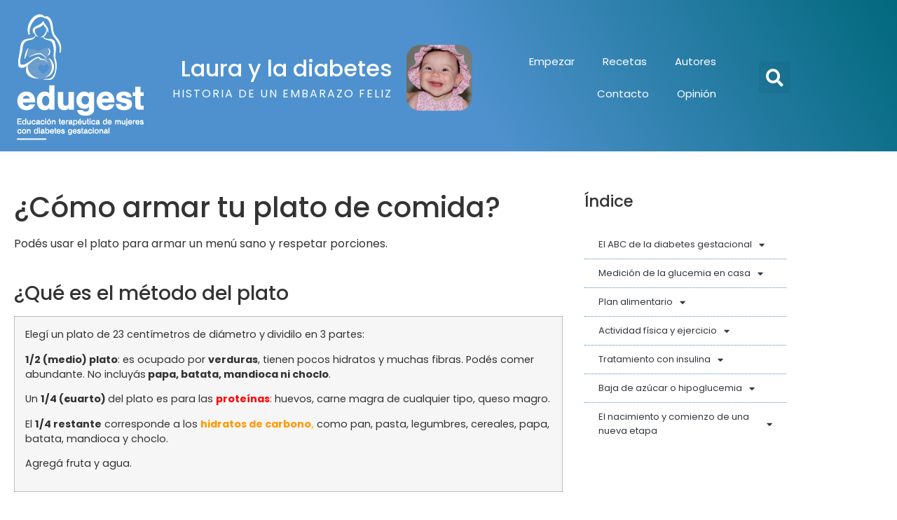

--- FILE ---
content_type: text/html; charset=UTF-8
request_url: https://diabetesgestacional.net/como-armar-tu-plato-de-comida/
body_size: 25405
content:
<!doctype html>
<html lang="es" prefix="og: https://ogp.me/ns#">
<head>
	<meta charset="UTF-8">
	<meta name="viewport" content="width=device-width, initial-scale=1">
	<link rel="profile" href="https://gmpg.org/xfn/11">
	
<!-- Optimización para motores de búsqueda de Rank Math -  https://rankmath.com/ -->
<title>¿Cómo armar tu plato de comida? - Diabetes gestacional</title>
<meta name="description" content="Podés usar el plato para armar un menú sano y respetar porciones."/>
<meta name="robots" content="index, follow, max-snippet:-1, max-video-preview:-1, max-image-preview:large"/>
<link rel="canonical" href="https://diabetesgestacional.net/como-armar-tu-plato-de-comida/" />
<meta property="og:locale" content="es_ES" />
<meta property="og:type" content="article" />
<meta property="og:title" content="¿Cómo armar tu plato de comida? - Diabetes gestacional" />
<meta property="og:description" content="Podés usar el plato para armar un menú sano y respetar porciones." />
<meta property="og:url" content="https://diabetesgestacional.net/como-armar-tu-plato-de-comida/" />
<meta property="og:site_name" content="Diabetes gestacional" />
<meta property="og:updated_time" content="2022-07-21T19:22:11+00:00" />
<meta property="og:image" content="https://diabetesgestacional.net/wp-content/uploads/2022/05/Diabetes-Plato-ejemplo-01.jpg" />
<meta property="og:image:secure_url" content="https://diabetesgestacional.net/wp-content/uploads/2022/05/Diabetes-Plato-ejemplo-01.jpg" />
<meta property="og:image:width" content="650" />
<meta property="og:image:height" content="766" />
<meta property="og:image:alt" content="Diabetes plato recomendado" />
<meta property="og:image:type" content="image/jpeg" />
<meta property="article:published_time" content="2022-05-05T18:07:34+00:00" />
<meta property="article:modified_time" content="2022-07-21T19:22:11+00:00" />
<meta name="twitter:card" content="summary_large_image" />
<meta name="twitter:title" content="¿Cómo armar tu plato de comida? - Diabetes gestacional" />
<meta name="twitter:description" content="Podés usar el plato para armar un menú sano y respetar porciones." />
<meta name="twitter:image" content="https://diabetesgestacional.net/wp-content/uploads/2022/05/Diabetes-Plato-ejemplo-01.jpg" />
<meta name="twitter:label1" content="Tiempo de lectura" />
<meta name="twitter:data1" content="Menos de un minuto" />
<script type="application/ld+json" class="rank-math-schema">{"@context":"https://schema.org","@graph":[{"@type":["CollegeOrUniversity","Organization"],"@id":"https://diabetesgestacional.net/#organization","name":"Diabetes gestacional","url":"https://diabetesgestacional.net"},{"@type":"WebSite","@id":"https://diabetesgestacional.net/#website","url":"https://diabetesgestacional.net","name":"Diabetes gestacional","publisher":{"@id":"https://diabetesgestacional.net/#organization"},"inLanguage":"es"},{"@type":"ImageObject","@id":"http://diabetesgestacional.net/wp-content/uploads/2022/05/Diabetes-Plato-ejemplo-01.jpg","url":"http://diabetesgestacional.net/wp-content/uploads/2022/05/Diabetes-Plato-ejemplo-01.jpg","width":"200","height":"200","inLanguage":"es"},{"@type":"WebPage","@id":"https://diabetesgestacional.net/como-armar-tu-plato-de-comida/#webpage","url":"https://diabetesgestacional.net/como-armar-tu-plato-de-comida/","name":"\u00bfC\u00f3mo armar tu plato de comida? - Diabetes gestacional","datePublished":"2022-05-05T18:07:34+00:00","dateModified":"2022-07-21T19:22:11+00:00","isPartOf":{"@id":"https://diabetesgestacional.net/#website"},"primaryImageOfPage":{"@id":"http://diabetesgestacional.net/wp-content/uploads/2022/05/Diabetes-Plato-ejemplo-01.jpg"},"inLanguage":"es"},{"@type":"Person","@id":"https://diabetesgestacional.net/author/nancy/","name":"Nancy Carre\u00f1o","url":"https://diabetesgestacional.net/author/nancy/","image":{"@type":"ImageObject","@id":"https://secure.gravatar.com/avatar/a002a52da66ecd476095e50b5d5af8979645d56fecd419a0a3bc61e12608a060?s=96&amp;d=mm&amp;r=g","url":"https://secure.gravatar.com/avatar/a002a52da66ecd476095e50b5d5af8979645d56fecd419a0a3bc61e12608a060?s=96&amp;d=mm&amp;r=g","caption":"Nancy Carre\u00f1o","inLanguage":"es"},"worksFor":{"@id":"https://diabetesgestacional.net/#organization"}},{"@type":"Article","headline":"\u00bfC\u00f3mo armar tu plato de comida? - Diabetes gestacional","datePublished":"2022-05-05T18:07:34+00:00","dateModified":"2022-07-21T19:22:11+00:00","author":{"@id":"https://diabetesgestacional.net/author/nancy/","name":"Nancy Carre\u00f1o"},"publisher":{"@id":"https://diabetesgestacional.net/#organization"},"description":"Pod\u00e9s usar el plato para armar un men\u00fa sano y respetar porciones.","name":"\u00bfC\u00f3mo armar tu plato de comida? - Diabetes gestacional","@id":"https://diabetesgestacional.net/como-armar-tu-plato-de-comida/#richSnippet","isPartOf":{"@id":"https://diabetesgestacional.net/como-armar-tu-plato-de-comida/#webpage"},"image":{"@id":"http://diabetesgestacional.net/wp-content/uploads/2022/05/Diabetes-Plato-ejemplo-01.jpg"},"inLanguage":"es","mainEntityOfPage":{"@id":"https://diabetesgestacional.net/como-armar-tu-plato-de-comida/#webpage"}}]}</script>
<!-- /Plugin Rank Math WordPress SEO -->

<link rel="alternate" type="application/rss+xml" title="Diabetes gestacional &raquo; Feed" href="https://diabetesgestacional.net/feed/" />
<link rel="alternate" type="application/rss+xml" title="Diabetes gestacional &raquo; Feed de los comentarios" href="https://diabetesgestacional.net/comments/feed/" />
<link rel="alternate" title="oEmbed (JSON)" type="application/json+oembed" href="https://diabetesgestacional.net/wp-json/oembed/1.0/embed?url=https%3A%2F%2Fdiabetesgestacional.net%2Fcomo-armar-tu-plato-de-comida%2F" />
<link rel="alternate" title="oEmbed (XML)" type="text/xml+oembed" href="https://diabetesgestacional.net/wp-json/oembed/1.0/embed?url=https%3A%2F%2Fdiabetesgestacional.net%2Fcomo-armar-tu-plato-de-comida%2F&#038;format=xml" />
		<!-- This site uses the Google Analytics by MonsterInsights plugin v9.11.1 - Using Analytics tracking - https://www.monsterinsights.com/ -->
							<script src="//www.googletagmanager.com/gtag/js?id=G-NR4VJY0VL0"  data-cfasync="false" data-wpfc-render="false" async></script>
			<script data-cfasync="false" data-wpfc-render="false">
				var mi_version = '9.11.1';
				var mi_track_user = true;
				var mi_no_track_reason = '';
								var MonsterInsightsDefaultLocations = {"page_location":"https:\/\/diabetesgestacional.net\/como-armar-tu-plato-de-comida\/","page_referrer":"https:\/\/diabetesgestacional.net\/cuales-son-los-nutrientes-y-donde-estan-los-hidratos-de-carbono\/"};
								if ( typeof MonsterInsightsPrivacyGuardFilter === 'function' ) {
					var MonsterInsightsLocations = (typeof MonsterInsightsExcludeQuery === 'object') ? MonsterInsightsPrivacyGuardFilter( MonsterInsightsExcludeQuery ) : MonsterInsightsPrivacyGuardFilter( MonsterInsightsDefaultLocations );
				} else {
					var MonsterInsightsLocations = (typeof MonsterInsightsExcludeQuery === 'object') ? MonsterInsightsExcludeQuery : MonsterInsightsDefaultLocations;
				}

								var disableStrs = [
										'ga-disable-G-NR4VJY0VL0',
									];

				/* Function to detect opted out users */
				function __gtagTrackerIsOptedOut() {
					for (var index = 0; index < disableStrs.length; index++) {
						if (document.cookie.indexOf(disableStrs[index] + '=true') > -1) {
							return true;
						}
					}

					return false;
				}

				/* Disable tracking if the opt-out cookie exists. */
				if (__gtagTrackerIsOptedOut()) {
					for (var index = 0; index < disableStrs.length; index++) {
						window[disableStrs[index]] = true;
					}
				}

				/* Opt-out function */
				function __gtagTrackerOptout() {
					for (var index = 0; index < disableStrs.length; index++) {
						document.cookie = disableStrs[index] + '=true; expires=Thu, 31 Dec 2099 23:59:59 UTC; path=/';
						window[disableStrs[index]] = true;
					}
				}

				if ('undefined' === typeof gaOptout) {
					function gaOptout() {
						__gtagTrackerOptout();
					}
				}
								window.dataLayer = window.dataLayer || [];

				window.MonsterInsightsDualTracker = {
					helpers: {},
					trackers: {},
				};
				if (mi_track_user) {
					function __gtagDataLayer() {
						dataLayer.push(arguments);
					}

					function __gtagTracker(type, name, parameters) {
						if (!parameters) {
							parameters = {};
						}

						if (parameters.send_to) {
							__gtagDataLayer.apply(null, arguments);
							return;
						}

						if (type === 'event') {
														parameters.send_to = monsterinsights_frontend.v4_id;
							var hookName = name;
							if (typeof parameters['event_category'] !== 'undefined') {
								hookName = parameters['event_category'] + ':' + name;
							}

							if (typeof MonsterInsightsDualTracker.trackers[hookName] !== 'undefined') {
								MonsterInsightsDualTracker.trackers[hookName](parameters);
							} else {
								__gtagDataLayer('event', name, parameters);
							}
							
						} else {
							__gtagDataLayer.apply(null, arguments);
						}
					}

					__gtagTracker('js', new Date());
					__gtagTracker('set', {
						'developer_id.dZGIzZG': true,
											});
					if ( MonsterInsightsLocations.page_location ) {
						__gtagTracker('set', MonsterInsightsLocations);
					}
										__gtagTracker('config', 'G-NR4VJY0VL0', {"forceSSL":"true","link_attribution":"true"} );
										window.gtag = __gtagTracker;										(function () {
						/* https://developers.google.com/analytics/devguides/collection/analyticsjs/ */
						/* ga and __gaTracker compatibility shim. */
						var noopfn = function () {
							return null;
						};
						var newtracker = function () {
							return new Tracker();
						};
						var Tracker = function () {
							return null;
						};
						var p = Tracker.prototype;
						p.get = noopfn;
						p.set = noopfn;
						p.send = function () {
							var args = Array.prototype.slice.call(arguments);
							args.unshift('send');
							__gaTracker.apply(null, args);
						};
						var __gaTracker = function () {
							var len = arguments.length;
							if (len === 0) {
								return;
							}
							var f = arguments[len - 1];
							if (typeof f !== 'object' || f === null || typeof f.hitCallback !== 'function') {
								if ('send' === arguments[0]) {
									var hitConverted, hitObject = false, action;
									if ('event' === arguments[1]) {
										if ('undefined' !== typeof arguments[3]) {
											hitObject = {
												'eventAction': arguments[3],
												'eventCategory': arguments[2],
												'eventLabel': arguments[4],
												'value': arguments[5] ? arguments[5] : 1,
											}
										}
									}
									if ('pageview' === arguments[1]) {
										if ('undefined' !== typeof arguments[2]) {
											hitObject = {
												'eventAction': 'page_view',
												'page_path': arguments[2],
											}
										}
									}
									if (typeof arguments[2] === 'object') {
										hitObject = arguments[2];
									}
									if (typeof arguments[5] === 'object') {
										Object.assign(hitObject, arguments[5]);
									}
									if ('undefined' !== typeof arguments[1].hitType) {
										hitObject = arguments[1];
										if ('pageview' === hitObject.hitType) {
											hitObject.eventAction = 'page_view';
										}
									}
									if (hitObject) {
										action = 'timing' === arguments[1].hitType ? 'timing_complete' : hitObject.eventAction;
										hitConverted = mapArgs(hitObject);
										__gtagTracker('event', action, hitConverted);
									}
								}
								return;
							}

							function mapArgs(args) {
								var arg, hit = {};
								var gaMap = {
									'eventCategory': 'event_category',
									'eventAction': 'event_action',
									'eventLabel': 'event_label',
									'eventValue': 'event_value',
									'nonInteraction': 'non_interaction',
									'timingCategory': 'event_category',
									'timingVar': 'name',
									'timingValue': 'value',
									'timingLabel': 'event_label',
									'page': 'page_path',
									'location': 'page_location',
									'title': 'page_title',
									'referrer' : 'page_referrer',
								};
								for (arg in args) {
																		if (!(!args.hasOwnProperty(arg) || !gaMap.hasOwnProperty(arg))) {
										hit[gaMap[arg]] = args[arg];
									} else {
										hit[arg] = args[arg];
									}
								}
								return hit;
							}

							try {
								f.hitCallback();
							} catch (ex) {
							}
						};
						__gaTracker.create = newtracker;
						__gaTracker.getByName = newtracker;
						__gaTracker.getAll = function () {
							return [];
						};
						__gaTracker.remove = noopfn;
						__gaTracker.loaded = true;
						window['__gaTracker'] = __gaTracker;
					})();
									} else {
										console.log("");
					(function () {
						function __gtagTracker() {
							return null;
						}

						window['__gtagTracker'] = __gtagTracker;
						window['gtag'] = __gtagTracker;
					})();
									}
			</script>
							<!-- / Google Analytics by MonsterInsights -->
		<style id='wp-img-auto-sizes-contain-inline-css'>
img:is([sizes=auto i],[sizes^="auto," i]){contain-intrinsic-size:3000px 1500px}
/*# sourceURL=wp-img-auto-sizes-contain-inline-css */
</style>

<style id='wp-emoji-styles-inline-css'>

	img.wp-smiley, img.emoji {
		display: inline !important;
		border: none !important;
		box-shadow: none !important;
		height: 1em !important;
		width: 1em !important;
		margin: 0 0.07em !important;
		vertical-align: -0.1em !important;
		background: none !important;
		padding: 0 !important;
	}
/*# sourceURL=wp-emoji-styles-inline-css */
</style>
<style id='global-styles-inline-css'>
:root{--wp--preset--aspect-ratio--square: 1;--wp--preset--aspect-ratio--4-3: 4/3;--wp--preset--aspect-ratio--3-4: 3/4;--wp--preset--aspect-ratio--3-2: 3/2;--wp--preset--aspect-ratio--2-3: 2/3;--wp--preset--aspect-ratio--16-9: 16/9;--wp--preset--aspect-ratio--9-16: 9/16;--wp--preset--color--black: #000000;--wp--preset--color--cyan-bluish-gray: #abb8c3;--wp--preset--color--white: #ffffff;--wp--preset--color--pale-pink: #f78da7;--wp--preset--color--vivid-red: #cf2e2e;--wp--preset--color--luminous-vivid-orange: #ff6900;--wp--preset--color--luminous-vivid-amber: #fcb900;--wp--preset--color--light-green-cyan: #7bdcb5;--wp--preset--color--vivid-green-cyan: #00d084;--wp--preset--color--pale-cyan-blue: #8ed1fc;--wp--preset--color--vivid-cyan-blue: #0693e3;--wp--preset--color--vivid-purple: #9b51e0;--wp--preset--gradient--vivid-cyan-blue-to-vivid-purple: linear-gradient(135deg,rgb(6,147,227) 0%,rgb(155,81,224) 100%);--wp--preset--gradient--light-green-cyan-to-vivid-green-cyan: linear-gradient(135deg,rgb(122,220,180) 0%,rgb(0,208,130) 100%);--wp--preset--gradient--luminous-vivid-amber-to-luminous-vivid-orange: linear-gradient(135deg,rgb(252,185,0) 0%,rgb(255,105,0) 100%);--wp--preset--gradient--luminous-vivid-orange-to-vivid-red: linear-gradient(135deg,rgb(255,105,0) 0%,rgb(207,46,46) 100%);--wp--preset--gradient--very-light-gray-to-cyan-bluish-gray: linear-gradient(135deg,rgb(238,238,238) 0%,rgb(169,184,195) 100%);--wp--preset--gradient--cool-to-warm-spectrum: linear-gradient(135deg,rgb(74,234,220) 0%,rgb(151,120,209) 20%,rgb(207,42,186) 40%,rgb(238,44,130) 60%,rgb(251,105,98) 80%,rgb(254,248,76) 100%);--wp--preset--gradient--blush-light-purple: linear-gradient(135deg,rgb(255,206,236) 0%,rgb(152,150,240) 100%);--wp--preset--gradient--blush-bordeaux: linear-gradient(135deg,rgb(254,205,165) 0%,rgb(254,45,45) 50%,rgb(107,0,62) 100%);--wp--preset--gradient--luminous-dusk: linear-gradient(135deg,rgb(255,203,112) 0%,rgb(199,81,192) 50%,rgb(65,88,208) 100%);--wp--preset--gradient--pale-ocean: linear-gradient(135deg,rgb(255,245,203) 0%,rgb(182,227,212) 50%,rgb(51,167,181) 100%);--wp--preset--gradient--electric-grass: linear-gradient(135deg,rgb(202,248,128) 0%,rgb(113,206,126) 100%);--wp--preset--gradient--midnight: linear-gradient(135deg,rgb(2,3,129) 0%,rgb(40,116,252) 100%);--wp--preset--font-size--small: 13px;--wp--preset--font-size--medium: 20px;--wp--preset--font-size--large: 36px;--wp--preset--font-size--x-large: 42px;--wp--preset--spacing--20: 0.44rem;--wp--preset--spacing--30: 0.67rem;--wp--preset--spacing--40: 1rem;--wp--preset--spacing--50: 1.5rem;--wp--preset--spacing--60: 2.25rem;--wp--preset--spacing--70: 3.38rem;--wp--preset--spacing--80: 5.06rem;--wp--preset--shadow--natural: 6px 6px 9px rgba(0, 0, 0, 0.2);--wp--preset--shadow--deep: 12px 12px 50px rgba(0, 0, 0, 0.4);--wp--preset--shadow--sharp: 6px 6px 0px rgba(0, 0, 0, 0.2);--wp--preset--shadow--outlined: 6px 6px 0px -3px rgb(255, 255, 255), 6px 6px rgb(0, 0, 0);--wp--preset--shadow--crisp: 6px 6px 0px rgb(0, 0, 0);}:root { --wp--style--global--content-size: 800px;--wp--style--global--wide-size: 1200px; }:where(body) { margin: 0; }.wp-site-blocks > .alignleft { float: left; margin-right: 2em; }.wp-site-blocks > .alignright { float: right; margin-left: 2em; }.wp-site-blocks > .aligncenter { justify-content: center; margin-left: auto; margin-right: auto; }:where(.wp-site-blocks) > * { margin-block-start: 24px; margin-block-end: 0; }:where(.wp-site-blocks) > :first-child { margin-block-start: 0; }:where(.wp-site-blocks) > :last-child { margin-block-end: 0; }:root { --wp--style--block-gap: 24px; }:root :where(.is-layout-flow) > :first-child{margin-block-start: 0;}:root :where(.is-layout-flow) > :last-child{margin-block-end: 0;}:root :where(.is-layout-flow) > *{margin-block-start: 24px;margin-block-end: 0;}:root :where(.is-layout-constrained) > :first-child{margin-block-start: 0;}:root :where(.is-layout-constrained) > :last-child{margin-block-end: 0;}:root :where(.is-layout-constrained) > *{margin-block-start: 24px;margin-block-end: 0;}:root :where(.is-layout-flex){gap: 24px;}:root :where(.is-layout-grid){gap: 24px;}.is-layout-flow > .alignleft{float: left;margin-inline-start: 0;margin-inline-end: 2em;}.is-layout-flow > .alignright{float: right;margin-inline-start: 2em;margin-inline-end: 0;}.is-layout-flow > .aligncenter{margin-left: auto !important;margin-right: auto !important;}.is-layout-constrained > .alignleft{float: left;margin-inline-start: 0;margin-inline-end: 2em;}.is-layout-constrained > .alignright{float: right;margin-inline-start: 2em;margin-inline-end: 0;}.is-layout-constrained > .aligncenter{margin-left: auto !important;margin-right: auto !important;}.is-layout-constrained > :where(:not(.alignleft):not(.alignright):not(.alignfull)){max-width: var(--wp--style--global--content-size);margin-left: auto !important;margin-right: auto !important;}.is-layout-constrained > .alignwide{max-width: var(--wp--style--global--wide-size);}body .is-layout-flex{display: flex;}.is-layout-flex{flex-wrap: wrap;align-items: center;}.is-layout-flex > :is(*, div){margin: 0;}body .is-layout-grid{display: grid;}.is-layout-grid > :is(*, div){margin: 0;}body{padding-top: 0px;padding-right: 0px;padding-bottom: 0px;padding-left: 0px;}a:where(:not(.wp-element-button)){text-decoration: underline;}:root :where(.wp-element-button, .wp-block-button__link){background-color: #32373c;border-width: 0;color: #fff;font-family: inherit;font-size: inherit;font-style: inherit;font-weight: inherit;letter-spacing: inherit;line-height: inherit;padding-top: calc(0.667em + 2px);padding-right: calc(1.333em + 2px);padding-bottom: calc(0.667em + 2px);padding-left: calc(1.333em + 2px);text-decoration: none;text-transform: inherit;}.has-black-color{color: var(--wp--preset--color--black) !important;}.has-cyan-bluish-gray-color{color: var(--wp--preset--color--cyan-bluish-gray) !important;}.has-white-color{color: var(--wp--preset--color--white) !important;}.has-pale-pink-color{color: var(--wp--preset--color--pale-pink) !important;}.has-vivid-red-color{color: var(--wp--preset--color--vivid-red) !important;}.has-luminous-vivid-orange-color{color: var(--wp--preset--color--luminous-vivid-orange) !important;}.has-luminous-vivid-amber-color{color: var(--wp--preset--color--luminous-vivid-amber) !important;}.has-light-green-cyan-color{color: var(--wp--preset--color--light-green-cyan) !important;}.has-vivid-green-cyan-color{color: var(--wp--preset--color--vivid-green-cyan) !important;}.has-pale-cyan-blue-color{color: var(--wp--preset--color--pale-cyan-blue) !important;}.has-vivid-cyan-blue-color{color: var(--wp--preset--color--vivid-cyan-blue) !important;}.has-vivid-purple-color{color: var(--wp--preset--color--vivid-purple) !important;}.has-black-background-color{background-color: var(--wp--preset--color--black) !important;}.has-cyan-bluish-gray-background-color{background-color: var(--wp--preset--color--cyan-bluish-gray) !important;}.has-white-background-color{background-color: var(--wp--preset--color--white) !important;}.has-pale-pink-background-color{background-color: var(--wp--preset--color--pale-pink) !important;}.has-vivid-red-background-color{background-color: var(--wp--preset--color--vivid-red) !important;}.has-luminous-vivid-orange-background-color{background-color: var(--wp--preset--color--luminous-vivid-orange) !important;}.has-luminous-vivid-amber-background-color{background-color: var(--wp--preset--color--luminous-vivid-amber) !important;}.has-light-green-cyan-background-color{background-color: var(--wp--preset--color--light-green-cyan) !important;}.has-vivid-green-cyan-background-color{background-color: var(--wp--preset--color--vivid-green-cyan) !important;}.has-pale-cyan-blue-background-color{background-color: var(--wp--preset--color--pale-cyan-blue) !important;}.has-vivid-cyan-blue-background-color{background-color: var(--wp--preset--color--vivid-cyan-blue) !important;}.has-vivid-purple-background-color{background-color: var(--wp--preset--color--vivid-purple) !important;}.has-black-border-color{border-color: var(--wp--preset--color--black) !important;}.has-cyan-bluish-gray-border-color{border-color: var(--wp--preset--color--cyan-bluish-gray) !important;}.has-white-border-color{border-color: var(--wp--preset--color--white) !important;}.has-pale-pink-border-color{border-color: var(--wp--preset--color--pale-pink) !important;}.has-vivid-red-border-color{border-color: var(--wp--preset--color--vivid-red) !important;}.has-luminous-vivid-orange-border-color{border-color: var(--wp--preset--color--luminous-vivid-orange) !important;}.has-luminous-vivid-amber-border-color{border-color: var(--wp--preset--color--luminous-vivid-amber) !important;}.has-light-green-cyan-border-color{border-color: var(--wp--preset--color--light-green-cyan) !important;}.has-vivid-green-cyan-border-color{border-color: var(--wp--preset--color--vivid-green-cyan) !important;}.has-pale-cyan-blue-border-color{border-color: var(--wp--preset--color--pale-cyan-blue) !important;}.has-vivid-cyan-blue-border-color{border-color: var(--wp--preset--color--vivid-cyan-blue) !important;}.has-vivid-purple-border-color{border-color: var(--wp--preset--color--vivid-purple) !important;}.has-vivid-cyan-blue-to-vivid-purple-gradient-background{background: var(--wp--preset--gradient--vivid-cyan-blue-to-vivid-purple) !important;}.has-light-green-cyan-to-vivid-green-cyan-gradient-background{background: var(--wp--preset--gradient--light-green-cyan-to-vivid-green-cyan) !important;}.has-luminous-vivid-amber-to-luminous-vivid-orange-gradient-background{background: var(--wp--preset--gradient--luminous-vivid-amber-to-luminous-vivid-orange) !important;}.has-luminous-vivid-orange-to-vivid-red-gradient-background{background: var(--wp--preset--gradient--luminous-vivid-orange-to-vivid-red) !important;}.has-very-light-gray-to-cyan-bluish-gray-gradient-background{background: var(--wp--preset--gradient--very-light-gray-to-cyan-bluish-gray) !important;}.has-cool-to-warm-spectrum-gradient-background{background: var(--wp--preset--gradient--cool-to-warm-spectrum) !important;}.has-blush-light-purple-gradient-background{background: var(--wp--preset--gradient--blush-light-purple) !important;}.has-blush-bordeaux-gradient-background{background: var(--wp--preset--gradient--blush-bordeaux) !important;}.has-luminous-dusk-gradient-background{background: var(--wp--preset--gradient--luminous-dusk) !important;}.has-pale-ocean-gradient-background{background: var(--wp--preset--gradient--pale-ocean) !important;}.has-electric-grass-gradient-background{background: var(--wp--preset--gradient--electric-grass) !important;}.has-midnight-gradient-background{background: var(--wp--preset--gradient--midnight) !important;}.has-small-font-size{font-size: var(--wp--preset--font-size--small) !important;}.has-medium-font-size{font-size: var(--wp--preset--font-size--medium) !important;}.has-large-font-size{font-size: var(--wp--preset--font-size--large) !important;}.has-x-large-font-size{font-size: var(--wp--preset--font-size--x-large) !important;}
:root :where(.wp-block-pullquote){font-size: 1.5em;line-height: 1.6;}
/*# sourceURL=global-styles-inline-css */
</style>
<link rel='stylesheet' id='hello-elementor-css' href='https://diabetesgestacional.net/wp-content/themes/hello-elementor/assets/css/reset.css?ver=3.4.6' media='all' />
<link rel='stylesheet' id='hello-elementor-theme-style-css' href='https://diabetesgestacional.net/wp-content/themes/hello-elementor/assets/css/theme.css?ver=3.4.6' media='all' />
<link rel='stylesheet' id='hello-elementor-header-footer-css' href='https://diabetesgestacional.net/wp-content/themes/hello-elementor/assets/css/header-footer.css?ver=3.4.6' media='all' />
<link rel='stylesheet' id='elementor-frontend-css' href='https://diabetesgestacional.net/wp-content/plugins/elementor/assets/css/frontend.min.css?ver=3.34.2' media='all' />
<link rel='stylesheet' id='elementor-post-6-css' href='https://diabetesgestacional.net/wp-content/uploads/elementor/css/post-6.css?ver=1769053961' media='all' />
<link rel='stylesheet' id='widget-image-css' href='https://diabetesgestacional.net/wp-content/plugins/elementor/assets/css/widget-image.min.css?ver=3.34.2' media='all' />
<link rel='stylesheet' id='widget-heading-css' href='https://diabetesgestacional.net/wp-content/plugins/elementor/assets/css/widget-heading.min.css?ver=3.34.2' media='all' />
<link rel='stylesheet' id='e-animation-pop-css' href='https://diabetesgestacional.net/wp-content/plugins/elementor/assets/lib/animations/styles/e-animation-pop.min.css?ver=3.34.2' media='all' />
<link rel='stylesheet' id='widget-nav-menu-css' href='https://diabetesgestacional.net/wp-content/plugins/elementor-pro/assets/css/widget-nav-menu.min.css?ver=3.34.1' media='all' />
<link rel='stylesheet' id='widget-search-form-css' href='https://diabetesgestacional.net/wp-content/plugins/elementor-pro/assets/css/widget-search-form.min.css?ver=3.34.1' media='all' />
<link rel='stylesheet' id='elementor-icons-shared-0-css' href='https://diabetesgestacional.net/wp-content/plugins/elementor/assets/lib/font-awesome/css/fontawesome.min.css?ver=5.15.3' media='all' />
<link rel='stylesheet' id='elementor-icons-fa-solid-css' href='https://diabetesgestacional.net/wp-content/plugins/elementor/assets/lib/font-awesome/css/solid.min.css?ver=5.15.3' media='all' />
<link rel='stylesheet' id='widget-spacer-css' href='https://diabetesgestacional.net/wp-content/plugins/elementor/assets/css/widget-spacer.min.css?ver=3.34.2' media='all' />
<link rel='stylesheet' id='swiper-css' href='https://diabetesgestacional.net/wp-content/plugins/elementor/assets/lib/swiper/v8/css/swiper.min.css?ver=8.4.5' media='all' />
<link rel='stylesheet' id='e-swiper-css' href='https://diabetesgestacional.net/wp-content/plugins/elementor/assets/css/conditionals/e-swiper.min.css?ver=3.34.2' media='all' />
<link rel='stylesheet' id='widget-social-icons-css' href='https://diabetesgestacional.net/wp-content/plugins/elementor/assets/css/widget-social-icons.min.css?ver=3.34.2' media='all' />
<link rel='stylesheet' id='e-apple-webkit-css' href='https://diabetesgestacional.net/wp-content/plugins/elementor/assets/css/conditionals/apple-webkit.min.css?ver=3.34.2' media='all' />
<link rel='stylesheet' id='widget-divider-css' href='https://diabetesgestacional.net/wp-content/plugins/elementor/assets/css/widget-divider.min.css?ver=3.34.2' media='all' />
<link rel='stylesheet' id='e-animation-fadeInRight-css' href='https://diabetesgestacional.net/wp-content/plugins/elementor/assets/lib/animations/styles/fadeInRight.min.css?ver=3.34.2' media='all' />
<link rel='stylesheet' id='widget-icon-list-css' href='https://diabetesgestacional.net/wp-content/plugins/elementor/assets/css/widget-icon-list.min.css?ver=3.34.2' media='all' />
<link rel='stylesheet' id='widget-social-css' href='https://diabetesgestacional.net/wp-content/plugins/elementor-pro/assets/css/widget-social.min.css?ver=3.34.1' media='all' />
<link rel='stylesheet' id='widget-share-buttons-css' href='https://diabetesgestacional.net/wp-content/plugins/elementor-pro/assets/css/widget-share-buttons.min.css?ver=3.34.1' media='all' />
<link rel='stylesheet' id='elementor-icons-fa-brands-css' href='https://diabetesgestacional.net/wp-content/plugins/elementor/assets/lib/font-awesome/css/brands.min.css?ver=5.15.3' media='all' />
<link rel='stylesheet' id='elementor-icons-css' href='https://diabetesgestacional.net/wp-content/plugins/elementor/assets/lib/eicons/css/elementor-icons.min.css?ver=5.46.0' media='all' />
<link rel='stylesheet' id='elementor-post-3972-css' href='https://diabetesgestacional.net/wp-content/uploads/elementor/css/post-3972.css?ver=1769084782' media='all' />
<link rel='stylesheet' id='elementor-post-20-css' href='https://diabetesgestacional.net/wp-content/uploads/elementor/css/post-20.css?ver=1769053962' media='all' />
<link rel='stylesheet' id='elementor-post-28-css' href='https://diabetesgestacional.net/wp-content/uploads/elementor/css/post-28.css?ver=1769053962' media='all' />
<link rel='stylesheet' id='elementor-post-133-css' href='https://diabetesgestacional.net/wp-content/uploads/elementor/css/post-133.css?ver=1769054035' media='all' />
<link rel='stylesheet' id='elementor-gf-local-roboto-css' href='http://diabetesgestacional.net/wp-content/uploads/elementor/google-fonts/css/roboto.css?ver=1744296038' media='all' />
<link rel='stylesheet' id='elementor-gf-local-robotoslab-css' href='http://diabetesgestacional.net/wp-content/uploads/elementor/google-fonts/css/robotoslab.css?ver=1744296056' media='all' />
<link rel='stylesheet' id='elementor-gf-local-poppins-css' href='http://diabetesgestacional.net/wp-content/uploads/elementor/google-fonts/css/poppins.css?ver=1744296066' media='all' />
<link rel='stylesheet' id='elementor-gf-local-prompt-css' href='http://diabetesgestacional.net/wp-content/uploads/elementor/google-fonts/css/prompt.css?ver=1744296089' media='all' />
<link rel='stylesheet' id='elementor-icons-fa-regular-css' href='https://diabetesgestacional.net/wp-content/plugins/elementor/assets/lib/font-awesome/css/regular.min.css?ver=5.15.3' media='all' />
<script src="https://diabetesgestacional.net/wp-content/plugins/google-analytics-for-wordpress/assets/js/frontend-gtag.min.js?ver=9.11.1" id="monsterinsights-frontend-script-js" async data-wp-strategy="async"></script>
<script data-cfasync="false" data-wpfc-render="false" id='monsterinsights-frontend-script-js-extra'>var monsterinsights_frontend = {"js_events_tracking":"true","download_extensions":"doc,pdf,ppt,zip,xls,docx,pptx,xlsx","inbound_paths":"[{\"path\":\"\\\/go\\\/\",\"label\":\"affiliate\"},{\"path\":\"\\\/recommend\\\/\",\"label\":\"affiliate\"}]","home_url":"https:\/\/diabetesgestacional.net","hash_tracking":"false","v4_id":"G-NR4VJY0VL0"};</script>
<script src="https://diabetesgestacional.net/wp-includes/js/jquery/jquery.min.js?ver=3.7.1" id="jquery-core-js"></script>
<script src="https://diabetesgestacional.net/wp-includes/js/jquery/jquery-migrate.min.js?ver=3.4.1" id="jquery-migrate-js"></script>
<link rel="https://api.w.org/" href="https://diabetesgestacional.net/wp-json/" /><link rel="alternate" title="JSON" type="application/json" href="https://diabetesgestacional.net/wp-json/wp/v2/pages/3972" /><link rel="EditURI" type="application/rsd+xml" title="RSD" href="https://diabetesgestacional.net/xmlrpc.php?rsd" />

<link rel='shortlink' href='https://diabetesgestacional.net/?p=3972' />
<meta name="generator" content="Elementor 3.34.2; features: additional_custom_breakpoints; settings: css_print_method-external, google_font-enabled, font_display-auto">
			<style>
				.e-con.e-parent:nth-of-type(n+4):not(.e-lazyloaded):not(.e-no-lazyload),
				.e-con.e-parent:nth-of-type(n+4):not(.e-lazyloaded):not(.e-no-lazyload) * {
					background-image: none !important;
				}
				@media screen and (max-height: 1024px) {
					.e-con.e-parent:nth-of-type(n+3):not(.e-lazyloaded):not(.e-no-lazyload),
					.e-con.e-parent:nth-of-type(n+3):not(.e-lazyloaded):not(.e-no-lazyload) * {
						background-image: none !important;
					}
				}
				@media screen and (max-height: 640px) {
					.e-con.e-parent:nth-of-type(n+2):not(.e-lazyloaded):not(.e-no-lazyload),
					.e-con.e-parent:nth-of-type(n+2):not(.e-lazyloaded):not(.e-no-lazyload) * {
						background-image: none !important;
					}
				}
			</style>
			<link rel="icon" href="https://diabetesgestacional.net/wp-content/uploads/2022/05/cropped-Medir-glucemia-paso-6-32x32.png" sizes="32x32" />
<link rel="icon" href="https://diabetesgestacional.net/wp-content/uploads/2022/05/cropped-Medir-glucemia-paso-6-192x192.png" sizes="192x192" />
<link rel="apple-touch-icon" href="https://diabetesgestacional.net/wp-content/uploads/2022/05/cropped-Medir-glucemia-paso-6-180x180.png" />
<meta name="msapplication-TileImage" content="https://diabetesgestacional.net/wp-content/uploads/2022/05/cropped-Medir-glucemia-paso-6-270x270.png" />
</head>
<body class="wp-singular page-template-default page page-id-3972 wp-embed-responsive wp-theme-hello-elementor hello-elementor-default elementor-default elementor-kit-6 elementor-page elementor-page-3972 elementor-page-133">


<a class="skip-link screen-reader-text" href="#content">Ir al contenido</a>

		<header data-elementor-type="header" data-elementor-id="20" class="elementor elementor-20 elementor-location-header" data-elementor-post-type="elementor_library">
					<section class="elementor-section elementor-top-section elementor-element elementor-element-00c9af3 elementor-section-boxed elementor-section-height-default elementor-section-height-default" data-id="00c9af3" data-element_type="section" data-settings="{&quot;background_background&quot;:&quot;gradient&quot;}">
						<div class="elementor-container elementor-column-gap-default">
					<div class="elementor-column elementor-col-20 elementor-top-column elementor-element elementor-element-64221ed" data-id="64221ed" data-element_type="column">
			<div class="elementor-widget-wrap elementor-element-populated">
						<div class="elementor-element elementor-element-68ac946 elementor-widget elementor-widget-image" data-id="68ac946" data-element_type="widget" data-widget_type="image.default">
				<div class="elementor-widget-container">
																<a href="http://diabetesgestacional.net/">
							<img width="181" height="181" src="https://diabetesgestacional.net/wp-content/uploads/2021/12/edugest_blanco_footer-2.png" class="attachment-full size-full wp-image-5273" alt="" />								</a>
															</div>
				</div>
					</div>
		</div>
				<div class="elementor-column elementor-col-20 elementor-top-column elementor-element elementor-element-b167833" data-id="b167833" data-element_type="column">
			<div class="elementor-widget-wrap elementor-element-populated">
						<div class="elementor-element elementor-element-2e111b9 elementor-widget elementor-widget-heading" data-id="2e111b9" data-element_type="widget" data-widget_type="heading.default">
				<div class="elementor-widget-container">
					<h2 class="elementor-heading-title elementor-size-default"><a href="http://diabetesgestacional.net/">Laura y la diabetes</a></h2>				</div>
				</div>
				<div class="elementor-element elementor-element-3885694 elementor-widget elementor-widget-text-editor" data-id="3885694" data-element_type="widget" data-widget_type="text-editor.default">
				<div class="elementor-widget-container">
									<p>Historia de un embarazo feliz</p>								</div>
				</div>
					</div>
		</div>
				<div class="elementor-column elementor-col-20 elementor-top-column elementor-element elementor-element-74940e2 elementor-hidden-mobile" data-id="74940e2" data-element_type="column">
			<div class="elementor-widget-wrap elementor-element-populated">
						<div class="elementor-element elementor-element-c2bc015 elementor-widget elementor-widget-image" data-id="c2bc015" data-element_type="widget" data-widget_type="image.default">
				<div class="elementor-widget-container">
															<img loading="lazy" width="500" height="500" src="https://diabetesgestacional.net/wp-content/uploads/2022/06/EDUGEST-bebe.jpg" class="elementor-animation-pop attachment-full size-full wp-image-4519" alt="EDUGEST diabetes gestacional" srcset="https://diabetesgestacional.net/wp-content/uploads/2022/06/EDUGEST-bebe.jpg 500w, https://diabetesgestacional.net/wp-content/uploads/2022/06/EDUGEST-bebe-300x300.jpg 300w" sizes="(max-width: 500px) 100vw, 500px" />															</div>
				</div>
					</div>
		</div>
				<div class="elementor-column elementor-col-20 elementor-top-column elementor-element elementor-element-77ee7d0" data-id="77ee7d0" data-element_type="column">
			<div class="elementor-widget-wrap elementor-element-populated">
						<div class="elementor-element elementor-element-cabfd40 elementor-nav-menu__align-end elementor-nav-menu--dropdown-tablet elementor-nav-menu__text-align-aside elementor-nav-menu--toggle elementor-nav-menu--burger elementor-widget elementor-widget-nav-menu" data-id="cabfd40" data-element_type="widget" data-settings="{&quot;layout&quot;:&quot;horizontal&quot;,&quot;submenu_icon&quot;:{&quot;value&quot;:&quot;&lt;i class=\&quot;fas fa-caret-down\&quot; aria-hidden=\&quot;true\&quot;&gt;&lt;\/i&gt;&quot;,&quot;library&quot;:&quot;fa-solid&quot;},&quot;toggle&quot;:&quot;burger&quot;}" data-widget_type="nav-menu.default">
				<div class="elementor-widget-container">
								<nav aria-label="Menú" class="elementor-nav-menu--main elementor-nav-menu__container elementor-nav-menu--layout-horizontal e--pointer-underline e--animation-fade">
				<ul id="menu-1-cabfd40" class="elementor-nav-menu"><li class="menu-item menu-item-type-custom menu-item-object-custom menu-item-40"><a href="http://diabetesgestacional.net/que-es-la-diabetes-gestacional/" class="elementor-item">Empezar</a></li>
<li class="menu-item menu-item-type-taxonomy menu-item-object-category menu-item-5171"><a href="https://diabetesgestacional.net/recetas/" class="elementor-item">Recetas</a></li>
<li class="menu-item menu-item-type-post_type menu-item-object-page menu-item-98"><a href="https://diabetesgestacional.net/autores/" class="elementor-item">Autores</a></li>
<li class="menu-item menu-item-type-post_type menu-item-object-page menu-item-321"><a href="https://diabetesgestacional.net/contacto/" class="elementor-item">Contacto</a></li>
<li class="menu-item menu-item-type-custom menu-item-object-custom menu-item-6482"><a href="https://es.surveymonkey.com/r/5BMGLNF" class="elementor-item">Opinión</a></li>
</ul>			</nav>
					<div class="elementor-menu-toggle" role="button" tabindex="0" aria-label="Alternar menú" aria-expanded="false">
			<i aria-hidden="true" role="presentation" class="elementor-menu-toggle__icon--open eicon-menu-bar"></i><i aria-hidden="true" role="presentation" class="elementor-menu-toggle__icon--close eicon-close"></i>		</div>
					<nav class="elementor-nav-menu--dropdown elementor-nav-menu__container" aria-hidden="true">
				<ul id="menu-2-cabfd40" class="elementor-nav-menu"><li class="menu-item menu-item-type-custom menu-item-object-custom menu-item-40"><a href="http://diabetesgestacional.net/que-es-la-diabetes-gestacional/" class="elementor-item" tabindex="-1">Empezar</a></li>
<li class="menu-item menu-item-type-taxonomy menu-item-object-category menu-item-5171"><a href="https://diabetesgestacional.net/recetas/" class="elementor-item" tabindex="-1">Recetas</a></li>
<li class="menu-item menu-item-type-post_type menu-item-object-page menu-item-98"><a href="https://diabetesgestacional.net/autores/" class="elementor-item" tabindex="-1">Autores</a></li>
<li class="menu-item menu-item-type-post_type menu-item-object-page menu-item-321"><a href="https://diabetesgestacional.net/contacto/" class="elementor-item" tabindex="-1">Contacto</a></li>
<li class="menu-item menu-item-type-custom menu-item-object-custom menu-item-6482"><a href="https://es.surveymonkey.com/r/5BMGLNF" class="elementor-item" tabindex="-1">Opinión</a></li>
</ul>			</nav>
						</div>
				</div>
					</div>
		</div>
				<div class="elementor-column elementor-col-20 elementor-top-column elementor-element elementor-element-e111dc1" data-id="e111dc1" data-element_type="column">
			<div class="elementor-widget-wrap elementor-element-populated">
						<div class="elementor-element elementor-element-f075b9c elementor-search-form--skin-full_screen elementor-widget elementor-widget-search-form" data-id="f075b9c" data-element_type="widget" data-settings="{&quot;skin&quot;:&quot;full_screen&quot;}" data-widget_type="search-form.default">
				<div class="elementor-widget-container">
							<search role="search">
			<form class="elementor-search-form" action="https://diabetesgestacional.net" method="get">
												<div class="elementor-search-form__toggle" role="button" tabindex="0" aria-label="Buscar">
					<i aria-hidden="true" class="fas fa-search"></i>				</div>
								<div class="elementor-search-form__container">
					<label class="elementor-screen-only" for="elementor-search-form-f075b9c">Buscar</label>

					
					<input id="elementor-search-form-f075b9c" placeholder="Buscar..." class="elementor-search-form__input" type="search" name="s" value="">
					
					
										<div class="dialog-lightbox-close-button dialog-close-button" role="button" tabindex="0" aria-label="Close this search box.">
						<i aria-hidden="true" class="eicon-close"></i>					</div>
									</div>
			</form>
		</search>
						</div>
				</div>
					</div>
		</div>
					</div>
		</section>
				</header>
				<div data-elementor-type="single-page" data-elementor-id="133" class="elementor elementor-133 elementor-location-single post-3972 page type-page status-publish hentry" data-elementor-post-type="elementor_library">
					<section class="elementor-section elementor-top-section elementor-element elementor-element-49499ee8 elementor-section-boxed elementor-section-height-default elementor-section-height-default" data-id="49499ee8" data-element_type="section">
						<div class="elementor-container elementor-column-gap-default">
					<div class="elementor-column elementor-col-66 elementor-top-column elementor-element elementor-element-578f7245" data-id="578f7245" data-element_type="column">
			<div class="elementor-widget-wrap elementor-element-populated">
						<div class="elementor-element elementor-element-3ca2f8b7 elementor-widget elementor-widget-theme-post-content" data-id="3ca2f8b7" data-element_type="widget" data-widget_type="theme-post-content.default">
				<div class="elementor-widget-container">
							<div data-elementor-type="wp-page" data-elementor-id="3972" class="elementor elementor-3972" data-elementor-post-type="page">
						<section class="elementor-section elementor-top-section elementor-element elementor-element-0eb0488 elementor-section-full_width elementor-section-height-default elementor-section-height-default" data-id="0eb0488" data-element_type="section">
						<div class="elementor-container elementor-column-gap-default">
					<div class="elementor-column elementor-col-100 elementor-top-column elementor-element elementor-element-c6f29c5" data-id="c6f29c5" data-element_type="column">
			<div class="elementor-widget-wrap elementor-element-populated">
						<div class="elementor-element elementor-element-0486f65 elementor-widget elementor-widget-heading" data-id="0486f65" data-element_type="widget" data-widget_type="heading.default">
				<div class="elementor-widget-container">
					<h1 class="elementor-heading-title elementor-size-default">¿Cómo armar tu plato de comida?</h1>				</div>
				</div>
				<div class="elementor-element elementor-element-fafb4d9 elementor-widget elementor-widget-text-editor" data-id="fafb4d9" data-element_type="widget" data-widget_type="text-editor.default">
				<div class="elementor-widget-container">
									<p>Podés usar el plato para armar un menú sano y respetar porciones.</p>								</div>
				</div>
					</div>
		</div>
					</div>
		</section>
				<section class="elementor-section elementor-top-section elementor-element elementor-element-b272ef1 elementor-section-boxed elementor-section-height-default elementor-section-height-default" data-id="b272ef1" data-element_type="section">
						<div class="elementor-container elementor-column-gap-default">
					<div class="elementor-column elementor-col-100 elementor-top-column elementor-element elementor-element-01bbbad" data-id="01bbbad" data-element_type="column">
			<div class="elementor-widget-wrap elementor-element-populated">
						<div class="elementor-element elementor-element-271313c elementor-widget elementor-widget-text-editor" data-id="271313c" data-element_type="widget" data-widget_type="text-editor.default">
				<div class="elementor-widget-container">
									<h3>¿Qué es el método del plato</h3><div class="no-overflow"><table border="0"><tbody><tr><td><p>Elegí un plato de 23 centímetros de diámetro y<strong> </strong>dividilo en 3 partes: </p><p><b>1/2 (medio) plato</b>: es ocupado por <b>verduras</b>, tienen pocos hidratos y muchas fibras. Podés comer abundante. No incluyás<strong> papa, batata, mandioca ni choclo</strong>. </p><p>Un <strong>1/4 (</strong><b><strong>c</strong>uarto) </b>del plato es para las <span style="color: #ff0000;"><b>proteínas</b>:</span> huevos, carne magra de cualquier tipo, queso magro.</p><p>El <strong>1/4 restante</strong> corresponde a los <span style="color: #ffcc00;"><strong><span style="color: #ff9900;">hidratos de carbono</span>,</strong></span> como pan, pasta, legumbres, cereales, papa, batata, mandioca y choclo.</p><p>Agregá fruta y agua.</p></td></tr></tbody></table></div>								</div>
				</div>
					</div>
		</div>
					</div>
		</section>
				<section class="elementor-section elementor-top-section elementor-element elementor-element-c47f4bc elementor-section-boxed elementor-section-height-default elementor-section-height-default" data-id="c47f4bc" data-element_type="section">
						<div class="elementor-container elementor-column-gap-default">
					<div class="elementor-column elementor-col-100 elementor-top-column elementor-element elementor-element-3c60710" data-id="3c60710" data-element_type="column">
			<div class="elementor-widget-wrap elementor-element-populated">
						<div class="elementor-element elementor-element-0fd9262 elementor-widget elementor-widget-image" data-id="0fd9262" data-element_type="widget" data-widget_type="image.default">
				<div class="elementor-widget-container">
															<img fetchpriority="high" fetchpriority="high" decoding="async" width="650" height="766" src="https://diabetesgestacional.net/wp-content/uploads/2022/05/Diabetes-Plato-ejemplo-01.jpg" class="attachment-large size-large wp-image-4406" alt="Diabetes plato recomendado" srcset="https://diabetesgestacional.net/wp-content/uploads/2022/05/Diabetes-Plato-ejemplo-01.jpg 650w, https://diabetesgestacional.net/wp-content/uploads/2022/05/Diabetes-Plato-ejemplo-01-255x300.jpg 255w" sizes="(max-width: 650px) 100vw, 650px" />															</div>
				</div>
				<div class="elementor-element elementor-element-f8bdd48 elementor-widget elementor-widget-text-editor" data-id="f8bdd48" data-element_type="widget" data-widget_type="text-editor.default">
				<div class="elementor-widget-container">
									<div class="no-overflow"><table border="0"><tbody><tr><td><p><span style="font-family: inherit; font-size: inherit;">Consultá con tu nutricionista, ya que puede que necesités otras cantidades de alimentos en el plato</span>.</p></td></tr></tbody></table></div>								</div>
				</div>
				<div class="elementor-element elementor-element-163ebe1 elementor-widget elementor-widget-text-editor" data-id="163ebe1" data-element_type="widget" data-widget_type="text-editor.default">
				<div class="elementor-widget-container">
									<div class="no-overflow"><table border="0"><tbody><tr><td><p>Agregá fruta y agua.</p></td></tr></tbody></table></div>								</div>
				</div>
				<div class="elementor-element elementor-element-8e6837e elementor-widget elementor-widget-image" data-id="8e6837e" data-element_type="widget" data-widget_type="image.default">
				<div class="elementor-widget-container">
															<img decoding="async" width="599" height="324" src="https://diabetesgestacional.net/wp-content/uploads/2022/05/Diabetes-Plato-ejemplo-02.jpg" class="attachment-large size-large wp-image-4407" alt="" srcset="https://diabetesgestacional.net/wp-content/uploads/2022/05/Diabetes-Plato-ejemplo-02.jpg 599w, https://diabetesgestacional.net/wp-content/uploads/2022/05/Diabetes-Plato-ejemplo-02-500x270.jpg 500w" sizes="(max-width: 599px) 100vw, 599px" />															</div>
				</div>
					</div>
		</div>
					</div>
		</section>
				<section class="elementor-section elementor-top-section elementor-element elementor-element-0253a2d elementor-section-boxed elementor-section-height-default elementor-section-height-default" data-id="0253a2d" data-element_type="section">
						<div class="elementor-container elementor-column-gap-default">
					<div class="elementor-column elementor-col-100 elementor-top-column elementor-element elementor-element-fbb1128" data-id="fbb1128" data-element_type="column">
			<div class="elementor-widget-wrap elementor-element-populated">
						<div class="elementor-element elementor-element-ca946d0 elementor-align-center elementor-widget elementor-widget-button" data-id="ca946d0" data-element_type="widget" data-widget_type="button.default">
				<div class="elementor-widget-container">
									<div class="elementor-button-wrapper">
					<a class="elementor-button elementor-button-link elementor-size-sm" href="http://diabetesgestacional.net/detalle-de-los-grupos/">
						<span class="elementor-button-content-wrapper">
									<span class="elementor-button-text">Clic aquí para ver cada grupo de alimentos del plato en detalle</span>
					</span>
					</a>
				</div>
								</div>
				</div>
					</div>
		</div>
					</div>
		</section>
				<section class="elementor-section elementor-top-section elementor-element elementor-element-585a0bf0 elementor-section-content-middle elementor-section-boxed elementor-section-height-default elementor-section-height-default" data-id="585a0bf0" data-element_type="section">
						<div class="elementor-container elementor-column-gap-narrow">
					<div class="elementor-column elementor-col-50 elementor-top-column elementor-element elementor-element-5322d47b" data-id="5322d47b" data-element_type="column">
			<div class="elementor-widget-wrap elementor-element-populated">
						<div class="elementor-element elementor-element-b830eed elementor-align-right elementor-mobile-align-left elementor-widget elementor-widget-button" data-id="b830eed" data-element_type="widget" data-widget_type="button.default">
				<div class="elementor-widget-container">
									<div class="elementor-button-wrapper">
					<a class="elementor-button elementor-button-link elementor-size-md" href="http://diabetesgestacional.net/cuantas-porciones-por-grupo-de-alimentos-podes-comer-en-un-dia/">
						<span class="elementor-button-content-wrapper">
						<span class="elementor-button-icon">
				<i aria-hidden="true" class="far fa-arrow-alt-circle-left"></i>			</span>
									<span class="elementor-button-text">¿Cuántas porciones podés comer por día?</span>
					</span>
					</a>
				</div>
								</div>
				</div>
					</div>
		</div>
				<div class="elementor-column elementor-col-50 elementor-top-column elementor-element elementor-element-30e4ccbe" data-id="30e4ccbe" data-element_type="column">
			<div class="elementor-widget-wrap elementor-element-populated">
						<div class="elementor-element elementor-element-602c567 elementor-align-left elementor-mobile-align-right elementor-widget elementor-widget-button" data-id="602c567" data-element_type="widget" data-widget_type="button.default">
				<div class="elementor-widget-container">
									<div class="elementor-button-wrapper">
					<a class="elementor-button elementor-button-link elementor-size-md" href="http://diabetesgestacional.net/practica-lo-aprendido/">
						<span class="elementor-button-content-wrapper">
						<span class="elementor-button-icon">
				<i aria-hidden="true" class="far fa-arrow-alt-circle-right"></i>			</span>
									<span class="elementor-button-text">¡Practica jugando a armar tu plato!</span>
					</span>
					</a>
				</div>
								</div>
				</div>
					</div>
		</div>
					</div>
		</section>
				</div>
						</div>
				</div>
					</div>
		</div>
				<div class="elementor-column elementor-col-33 elementor-top-column elementor-element elementor-element-6738531f" data-id="6738531f" data-element_type="column">
			<div class="elementor-widget-wrap elementor-element-populated">
						<div class="elementor-element elementor-element-57ef187 elementor-widget elementor-widget-heading" data-id="57ef187" data-element_type="widget" data-widget_type="heading.default">
				<div class="elementor-widget-container">
					<h2 class="elementor-heading-title elementor-size-default">Índice</h2>				</div>
				</div>
				<div class="elementor-element elementor-element-09533b9 elementor-nav-menu__text-align-aside elementor-widget elementor-widget-nav-menu" data-id="09533b9" data-element_type="widget" data-settings="{&quot;layout&quot;:&quot;dropdown&quot;,&quot;submenu_icon&quot;:{&quot;value&quot;:&quot;&lt;i class=\&quot;fas fa-caret-down\&quot; aria-hidden=\&quot;true\&quot;&gt;&lt;\/i&gt;&quot;,&quot;library&quot;:&quot;fa-solid&quot;}}" data-widget_type="nav-menu.default">
				<div class="elementor-widget-container">
								<nav class="elementor-nav-menu--dropdown elementor-nav-menu__container" aria-hidden="true">
				<ul id="menu-2-09533b9" class="elementor-nav-menu"><li class="menu-item menu-item-type-custom menu-item-object-custom menu-item-has-children menu-item-720"><a href="http://diabetesgestacional.net/que-es-la-diabetes-gestacional/" class="elementor-item" tabindex="-1">El ABC de la diabetes gestacional</a>
<ul class="sub-menu elementor-nav-menu--dropdown">
	<li class="menu-item menu-item-type-post_type menu-item-object-page menu-item-261"><a href="https://diabetesgestacional.net/que-es-la-diabetes-gestacional/" class="elementor-sub-item" tabindex="-1">¿Qué es la diabetes gestacional?</a></li>
	<li class="menu-item menu-item-type-post_type menu-item-object-page menu-item-260"><a href="https://diabetesgestacional.net/que-podes-sentir-si-tenes-diabetes-gestacional/" class="elementor-sub-item" tabindex="-1">¿Qué podés sentir?</a></li>
	<li class="menu-item menu-item-type-post_type menu-item-object-page menu-item-259"><a href="https://diabetesgestacional.net/como-se-hace-el-diagnostico-de-diabetes-gestacional/" class="elementor-sub-item" tabindex="-1">¿Cómo se hace el diagnóstico?</a></li>
	<li class="menu-item menu-item-type-post_type menu-item-object-page menu-item-721"><a href="https://diabetesgestacional.net/es-necesario-tratar-la-diabetes-gestacional/" class="elementor-sub-item" tabindex="-1">¿Es necesario tratar la diabetes gestacional?</a></li>
	<li class="menu-item menu-item-type-post_type menu-item-object-page menu-item-722"><a href="https://diabetesgestacional.net/claves-para-que-todo-salga-bien/" class="elementor-sub-item" tabindex="-1">Claves para que todo salga bien</a></li>
	<li class="menu-item menu-item-type-post_type menu-item-object-page menu-item-723"><a href="https://diabetesgestacional.net/que-es-el-embarazo-programado/" class="elementor-sub-item" tabindex="-1">¿Qué es el embarazo programado?</a></li>
	<li class="menu-item menu-item-type-post_type menu-item-object-page menu-item-724"><a href="https://diabetesgestacional.net/que-puede-salir-mal-si-no-trato-la-diabetes-gestacional/" class="elementor-sub-item" tabindex="-1">¿Qué puede salir mal si no tratás la diabetes gestacional?</a></li>
	<li class="menu-item menu-item-type-post_type menu-item-object-page menu-item-725"><a href="https://diabetesgestacional.net/se-puede-prevenir-la-diabetes-gestacional/" class="elementor-sub-item" tabindex="-1">¿Se puede prevenir la diabetes gestacional?</a></li>
</ul>
</li>
<li class="menu-item menu-item-type-custom menu-item-object-custom menu-item-has-children menu-item-726"><a href="#" class="elementor-item elementor-item-anchor" tabindex="-1">Medición de la glucemia en casa</a>
<ul class="sub-menu elementor-nav-menu--dropdown">
	<li class="menu-item menu-item-type-post_type menu-item-object-page menu-item-727"><a href="https://diabetesgestacional.net/que-es-el-automonitoreo-glucemico-y-para-que-sirve/" class="elementor-sub-item" tabindex="-1">¿Qué es el automonitoreo glucémico?</a></li>
	<li class="menu-item menu-item-type-post_type menu-item-object-page menu-item-5954"><a href="https://diabetesgestacional.net/cuales-son-los-objetivos-de-glucemia/" class="elementor-sub-item" tabindex="-1">¿Cuáles son los objetivos de glucemia?</a></li>
	<li class="menu-item menu-item-type-post_type menu-item-object-page menu-item-728"><a href="https://diabetesgestacional.net/como-se-mide-la-glucemia/" class="elementor-sub-item" tabindex="-1">¿Cómo se mide la glucemia?</a></li>
	<li class="menu-item menu-item-type-post_type menu-item-object-page menu-item-5955"><a href="https://diabetesgestacional.net/consejos-a-la-hora-de-medirse-la-glucemia/" class="elementor-sub-item" tabindex="-1">Consejos a la hora de medirte la glucemia</a></li>
	<li class="menu-item menu-item-type-post_type menu-item-object-page menu-item-3463"><a href="https://diabetesgestacional.net/que-es-la-agenda-de-control-glucemia/" class="elementor-sub-item" tabindex="-1">¿Qué es la agenda de control de la glucemia?</a></li>
</ul>
</li>
<li class="menu-item menu-item-type-custom menu-item-object-custom current-menu-ancestor current-menu-parent menu-item-has-children menu-item-761"><a href="http://diabetesgestacional.net/plan-alimentario-diabetes/#" class="elementor-item elementor-item-anchor" tabindex="-1">Plan alimentario</a>
<ul class="sub-menu elementor-nav-menu--dropdown">
	<li class="menu-item menu-item-type-post_type menu-item-object-page menu-item-1076"><a href="https://diabetesgestacional.net/plan-alimentario-diabetes/" class="elementor-sub-item" tabindex="-1">Plan alimentario, el recurso más valioso</a></li>
	<li class="menu-item menu-item-type-post_type menu-item-object-page menu-item-4566"><a href="https://diabetesgestacional.net/cuales-son-los-alimentos-que-necesitas/" class="elementor-sub-item" tabindex="-1">¿Cuáles son los alimentos que necesitás?</a></li>
	<li class="menu-item menu-item-type-post_type menu-item-object-page menu-item-1072"><a href="https://diabetesgestacional.net/cuales-son-los-nutrientes-y-donde-estan-los-hidratos-de-carbono/" class="elementor-sub-item" tabindex="-1">¿Cuáles son los nutrientes y dónde están los hidratos de carbono?</a></li>
	<li class="menu-item menu-item-type-post_type menu-item-object-page menu-item-4567"><a href="https://diabetesgestacional.net/sobre-las-proteinas-y-las-grasas/" class="elementor-sub-item" tabindex="-1">¿Dónde están y para qué sirven las proteínas y las grasas?</a></li>
	<li class="menu-item menu-item-type-post_type menu-item-object-page menu-item-1073"><a href="https://diabetesgestacional.net/cuantas-porciones-por-grupo-de-alimentos-podes-comer-en-un-dia/" class="elementor-sub-item" tabindex="-1">¿Cuántas porciones por grupo de alimentos podés comer en un día?</a></li>
	<li class="menu-item menu-item-type-post_type menu-item-object-page current-menu-item page_item page-item-3972 current_page_item menu-item-4571"><a href="https://diabetesgestacional.net/como-armar-tu-plato-de-comida/" aria-current="page" class="elementor-sub-item elementor-item-active" tabindex="-1">¿Cómo armar tu plato de comida?</a></li>
	<li class="menu-item menu-item-type-post_type menu-item-object-page menu-item-1077"><a href="https://diabetesgestacional.net/practica-lo-aprendido/" class="elementor-sub-item" tabindex="-1">¡Practicá jugando!</a></li>
	<li class="menu-item menu-item-type-post_type menu-item-object-page menu-item-1079"><a href="https://diabetesgestacional.net/por-que-el-acido-folico-es-tan-importante/" class="elementor-sub-item" tabindex="-1">¿Por qué el ácido fólico es tan importante para tu hijo?</a></li>
	<li class="menu-item menu-item-type-post_type menu-item-object-page menu-item-1080"><a href="https://diabetesgestacional.net/como-seleccionar-los-alimentos-para-que-no-suba-tanto-la-glucemia-despues-de-comer/" class="elementor-sub-item" tabindex="-1">¿Cómo seleccionar los alimentos para que no suba tanto la glucemia después de comer?</a></li>
	<li class="menu-item menu-item-type-post_type menu-item-object-page menu-item-5956"><a href="https://diabetesgestacional.net/ejemplos-de-como-seleccionar-los-alimentos/" class="elementor-sub-item" tabindex="-1">Ejemplos de cómo seleccionar los alimentos</a></li>
	<li class="menu-item menu-item-type-post_type menu-item-object-page menu-item-1074"><a href="https://diabetesgestacional.net/las-fibras-que-cantidad-es-la-recomendada/" class="elementor-sub-item" tabindex="-1">Las fibras mejoran la glucemia. ¿Qué cantidad es la recomendada?</a></li>
	<li class="menu-item menu-item-type-post_type menu-item-object-page menu-item-1082"><a href="https://diabetesgestacional.net/con-que-podes-endulzar-los-alimentos-durante-el-embarazo/" class="elementor-sub-item" tabindex="-1">¿Con qué podés endulzar los alimentos durante el embarazo?</a></li>
	<li class="menu-item menu-item-type-post_type menu-item-object-page menu-item-1078"><a href="https://diabetesgestacional.net/algunos-consejos/" class="elementor-sub-item" tabindex="-1">Algunos consejos más para tu alimentación</a></li>
</ul>
</li>
<li class="menu-item menu-item-type-custom menu-item-object-custom menu-item-has-children menu-item-1083"><a href="http://diabetesgestacional.net/es-bueno-hacer-actividad-fisica/" class="elementor-item" tabindex="-1">Actividad física y ejercicio</a>
<ul class="sub-menu elementor-nav-menu--dropdown">
	<li class="menu-item menu-item-type-post_type menu-item-object-page menu-item-1096"><a href="https://diabetesgestacional.net/es-bueno-hacer-actividad-fisica/" class="elementor-sub-item" tabindex="-1">¿Es bueno hacer actividad física?</a></li>
	<li class="menu-item menu-item-type-post_type menu-item-object-page menu-item-1111"><a href="https://diabetesgestacional.net/que-ejercicios-podes-hacer-y-cuanto-tiempo/" class="elementor-sub-item" tabindex="-1">¿Qué ejercicios podés hacer y cuánto tiempo?</a></li>
	<li class="menu-item menu-item-type-post_type menu-item-object-page menu-item-1129"><a href="https://diabetesgestacional.net/que-tenes-que-tener-en-cuenta-a-la-hora-de-hacer-actividad-fisica/" class="elementor-sub-item" tabindex="-1">¿Qué tenés que tener en cuenta para hacer ejercicio?</a></li>
</ul>
</li>
<li class="menu-item menu-item-type-custom menu-item-object-custom menu-item-has-children menu-item-1154"><a href="http://diabetesgestacional.net/tratamiento-con-insulina/" class="elementor-item" tabindex="-1">Tratamiento con insulina</a>
<ul class="sub-menu elementor-nav-menu--dropdown">
	<li class="menu-item menu-item-type-post_type menu-item-object-page menu-item-1160"><a href="https://diabetesgestacional.net/tratamiento-con-insulina/" class="elementor-sub-item" tabindex="-1">Tratamiento con insulina</a></li>
	<li class="menu-item menu-item-type-post_type menu-item-object-page menu-item-1192"><a href="https://diabetesgestacional.net/que-tipos-de-insulina-se-usan-en-el-embarazo/" class="elementor-sub-item" tabindex="-1">¿Qué tipos de insulina se usan en el embarazo?</a></li>
	<li class="menu-item menu-item-type-post_type menu-item-object-page menu-item-3174"><a href="https://diabetesgestacional.net/como-viene-la-insulina/" class="elementor-sub-item" tabindex="-1">¿Cómo viene la insulina?</a></li>
	<li class="menu-item menu-item-type-post_type menu-item-object-page menu-item-1204"><a href="https://diabetesgestacional.net/como-se-coloca-la-insulina/" class="elementor-sub-item" tabindex="-1">¿Cómo se aplica la insulina?</a></li>
	<li class="menu-item menu-item-type-post_type menu-item-object-page menu-item-3166"><a href="https://diabetesgestacional.net/como-se-coloca-la-insulina-en-lapicera/" class="elementor-sub-item" tabindex="-1">¿Cómo se aplica la insulina en lapicera?</a></li>
	<li class="menu-item menu-item-type-post_type menu-item-object-page menu-item-3175"><a href="https://diabetesgestacional.net/donde-se-coloca-la-insulina/" class="elementor-sub-item" tabindex="-1">¿Dónde se aplica la insulina?</a></li>
	<li class="menu-item menu-item-type-post_type menu-item-object-page menu-item-3176"><a href="https://diabetesgestacional.net/donde-se-guarda-la-insulina/" class="elementor-sub-item" tabindex="-1">¿Dónde se guarda la insulina?</a></li>
	<li class="menu-item menu-item-type-post_type menu-item-object-page menu-item-1234"><a href="https://diabetesgestacional.net/el-uso-de-insulina-puede-afectar-al-bebe/" class="elementor-sub-item" tabindex="-1">¿El uso de insulina puede afectar al bebé?</a></li>
	<li class="menu-item menu-item-type-post_type menu-item-object-page menu-item-1625"><a href="https://diabetesgestacional.net/como-comenzar-a-usar-insulina/" class="elementor-sub-item" tabindex="-1">¿Cómo comenzar a usar insulina?</a></li>
	<li class="menu-item menu-item-type-post_type menu-item-object-page menu-item-1628"><a href="https://diabetesgestacional.net/cambia-la-dosis-u-horario-de-la-insulina-cuando-se-realiza-ejercicio/" class="elementor-sub-item" tabindex="-1">¿Hay que hacer ajustes si se hace ejercicio?</a></li>
</ul>
</li>
<li class="menu-item menu-item-type-custom menu-item-object-custom menu-item-has-children menu-item-5961"><a href="http://diabetesgestacional.net/que-es-una-hipoglucemia-o-baja-de-azucar/" class="elementor-item" tabindex="-1">Baja de azúcar o hipoglucemia</a>
<ul class="sub-menu elementor-nav-menu--dropdown">
	<li class="menu-item menu-item-type-post_type menu-item-object-page menu-item-1627"><a href="https://diabetesgestacional.net/que-es-una-hipoglucemia-o-baja-de-azucar/" class="elementor-sub-item" tabindex="-1">¿Qué es una hipoglucemia o baja de azúcar?</a></li>
	<li class="menu-item menu-item-type-post_type menu-item-object-page menu-item-1624"><a href="https://diabetesgestacional.net/que-podes-sentir-si-tenes-una-hipoglucemia/" class="elementor-sub-item" tabindex="-1">¿Qué podés sentir si tenés una hipoglucemia?</a></li>
	<li class="menu-item menu-item-type-post_type menu-item-object-page menu-item-1623"><a href="https://diabetesgestacional.net/como-se-trata-una-hipoglucemia/" class="elementor-sub-item" tabindex="-1">¿Cómo se trata una hipoglucemia?</a></li>
	<li class="menu-item menu-item-type-post_type menu-item-object-page menu-item-1629"><a href="https://diabetesgestacional.net/como-se-previene-una-hipoglucemia/" class="elementor-sub-item" tabindex="-1">¿Cómo se previene una hipoglucemia?</a></li>
</ul>
</li>
<li class="menu-item menu-item-type-custom menu-item-object-custom menu-item-has-children menu-item-5979"><a href="http://diabetesgestacional.net/que-pasa-despues-del-nacimiento/" class="elementor-item" tabindex="-1">El nacimiento y comienzo de una nueva etapa</a>
<ul class="sub-menu elementor-nav-menu--dropdown">
	<li class="menu-item menu-item-type-post_type menu-item-object-page menu-item-5949"><a href="https://diabetesgestacional.net/que-pasa-despues-del-nacimiento/" class="elementor-sub-item" tabindex="-1">El nacimiento</a></li>
	<li class="menu-item menu-item-type-post_type menu-item-object-page menu-item-5950"><a href="https://diabetesgestacional.net/la-importancia-de-dar-la-teta/" class="elementor-sub-item" tabindex="-1">La importancia de dar la teta</a></li>
	<li class="menu-item menu-item-type-post_type menu-item-object-page menu-item-5952"><a href="https://diabetesgestacional.net/cuales-metodos-anticonceptivos-podes-usar/" class="elementor-sub-item" tabindex="-1">¿Cuáles métodos anticonceptivos podés usar?</a></li>
	<li class="menu-item menu-item-type-post_type menu-item-object-page menu-item-5951"><a href="https://diabetesgestacional.net/cuales-otros-metodos-podes-usar/" class="elementor-sub-item" tabindex="-1">Más métodos anticonceptivos</a></li>
</ul>
</li>
</ul>			</nav>
						</div>
				</div>
				<div class="elementor-element elementor-element-418b936 elementor-icon-list--layout-traditional elementor-list-item-link-full_width elementor-invisible elementor-widget elementor-widget-icon-list" data-id="418b936" data-element_type="widget" data-settings="{&quot;_animation&quot;:&quot;fadeInRight&quot;}" data-widget_type="icon-list.default">
				<div class="elementor-widget-container">
							<ul class="elementor-icon-list-items">
							<li class="elementor-icon-list-item">
											<a href="http://diabetesgestacional.net/recetas/">

												<span class="elementor-icon-list-icon">
							<i aria-hidden="true" class="fas fa-utensils"></i>						</span>
										<span class="elementor-icon-list-text">recetas saludables</span>
											</a>
									</li>
						</ul>
						</div>
				</div>
				<div class="elementor-element elementor-element-b26817b elementor-icon-list--layout-traditional elementor-list-item-link-full_width elementor-invisible elementor-widget elementor-widget-icon-list" data-id="b26817b" data-element_type="widget" data-settings="{&quot;_animation&quot;:&quot;fadeInRight&quot;}" data-widget_type="icon-list.default">
				<div class="elementor-widget-container">
							<ul class="elementor-icon-list-items">
							<li class="elementor-icon-list-item">
											<a href="https://es.surveymonkey.com/r/5BMGLNF">

												<span class="elementor-icon-list-icon">
							<i aria-hidden="true" class="far fa-hand-point-right"></i>						</span>
										<span class="elementor-icon-list-text">¿Qué te pareció el libro?</span>
											</a>
									</li>
						</ul>
						</div>
				</div>
				<div class="elementor-element elementor-element-2288983 elementor-icon-list--layout-traditional elementor-list-item-link-full_width elementor-invisible elementor-widget elementor-widget-icon-list" data-id="2288983" data-element_type="widget" data-settings="{&quot;_animation&quot;:&quot;fadeInRight&quot;}" data-widget_type="icon-list.default">
				<div class="elementor-widget-container">
							<ul class="elementor-icon-list-items">
							<li class="elementor-icon-list-item">
											<a href="http://diabetesgestacional.net/bibliografia/" target="_blank">

												<span class="elementor-icon-list-icon">
							<i aria-hidden="true" class="fas fa-book-open"></i>						</span>
										<span class="elementor-icon-list-text">Bibliografía</span>
											</a>
									</li>
						</ul>
						</div>
				</div>
					</div>
		</div>
					</div>
		</section>
				<section class="elementor-section elementor-top-section elementor-element elementor-element-ab77fc0 elementor-hidden-desktop elementor-hidden-tablet elementor-hidden-mobile elementor-section-boxed elementor-section-height-default elementor-section-height-default" data-id="ab77fc0" data-element_type="section">
						<div class="elementor-container elementor-column-gap-default">
					<div class="elementor-column elementor-col-100 elementor-top-column elementor-element elementor-element-25a0c76" data-id="25a0c76" data-element_type="column">
			<div class="elementor-widget-wrap elementor-element-populated">
						<div class="elementor-element elementor-element-fedfe8c elementor-widget elementor-widget-facebook-button" data-id="fedfe8c" data-element_type="widget" data-widget_type="facebook-button.default">
				<div class="elementor-widget-container">
							<div data-layout="standard" data-colorscheme="light" data-size="small" data-show-faces="false" class="elementor-facebook-widget fb-like" data-href="https://diabetesgestacional.net?p=3972" data-share="false" data-action="like"></div>
						</div>
				</div>
				<div class="elementor-element elementor-element-a123c59 elementor-widget elementor-widget-text-editor" data-id="a123c59" data-element_type="widget" data-widget_type="text-editor.default">
				<div class="elementor-widget-container">
									<p>COMPARTILO </p>								</div>
				</div>
				<div class="elementor-element elementor-element-548f743 elementor-share-buttons--view-icon-text elementor-share-buttons--skin-gradient elementor-share-buttons--shape-square elementor-grid-0 elementor-share-buttons--color-official elementor-widget elementor-widget-share-buttons" data-id="548f743" data-element_type="widget" data-widget_type="share-buttons.default">
				<div class="elementor-widget-container">
							<div class="elementor-grid" role="list">
								<div class="elementor-grid-item" role="listitem">
						<div class="elementor-share-btn elementor-share-btn_facebook" role="button" tabindex="0" aria-label="Compartir en facebook">
															<span class="elementor-share-btn__icon">
								<i class="fab fa-facebook" aria-hidden="true"></i>							</span>
																						<div class="elementor-share-btn__text">
																			<span class="elementor-share-btn__title">
										Facebook									</span>
																	</div>
													</div>
					</div>
									<div class="elementor-grid-item" role="listitem">
						<div class="elementor-share-btn elementor-share-btn_whatsapp" role="button" tabindex="0" aria-label="Compartir en whatsapp">
															<span class="elementor-share-btn__icon">
								<i class="fab fa-whatsapp" aria-hidden="true"></i>							</span>
																						<div class="elementor-share-btn__text">
																			<span class="elementor-share-btn__title">
										WhatsApp									</span>
																	</div>
													</div>
					</div>
									<div class="elementor-grid-item" role="listitem">
						<div class="elementor-share-btn elementor-share-btn_telegram" role="button" tabindex="0" aria-label="Compartir en telegram">
															<span class="elementor-share-btn__icon">
								<i class="fab fa-telegram" aria-hidden="true"></i>							</span>
																						<div class="elementor-share-btn__text">
																			<span class="elementor-share-btn__title">
										Telegram									</span>
																	</div>
													</div>
					</div>
									<div class="elementor-grid-item" role="listitem">
						<div class="elementor-share-btn elementor-share-btn_twitter" role="button" tabindex="0" aria-label="Compartir en twitter">
															<span class="elementor-share-btn__icon">
								<i class="fab fa-twitter" aria-hidden="true"></i>							</span>
																						<div class="elementor-share-btn__text">
																			<span class="elementor-share-btn__title">
										Twitter									</span>
																	</div>
													</div>
					</div>
									<div class="elementor-grid-item" role="listitem">
						<div class="elementor-share-btn elementor-share-btn_linkedin" role="button" tabindex="0" aria-label="Compartir en linkedin">
															<span class="elementor-share-btn__icon">
								<i class="fab fa-linkedin" aria-hidden="true"></i>							</span>
																						<div class="elementor-share-btn__text">
																			<span class="elementor-share-btn__title">
										LinkedIn									</span>
																	</div>
													</div>
					</div>
									<div class="elementor-grid-item" role="listitem">
						<div class="elementor-share-btn elementor-share-btn_email" role="button" tabindex="0" aria-label="Compartir en email">
															<span class="elementor-share-btn__icon">
								<i class="fas fa-envelope" aria-hidden="true"></i>							</span>
																						<div class="elementor-share-btn__text">
																			<span class="elementor-share-btn__title">
										Email									</span>
																	</div>
													</div>
					</div>
						</div>
						</div>
				</div>
					</div>
		</div>
					</div>
		</section>
				</div>
				<footer data-elementor-type="footer" data-elementor-id="28" class="elementor elementor-28 elementor-location-footer" data-elementor-post-type="elementor_library">
					<section class="elementor-section elementor-top-section elementor-element elementor-element-56cef72f elementor-section-full_width elementor-section-height-min-height elementor-section-items-stretch elementor-section-content-middle elementor-section-height-default" data-id="56cef72f" data-element_type="section">
						<div class="elementor-container elementor-column-gap-default">
					<div class="elementor-column elementor-col-50 elementor-top-column elementor-element elementor-element-3dc90e86" data-id="3dc90e86" data-element_type="column" data-settings="{&quot;background_background&quot;:&quot;slideshow&quot;,&quot;background_slideshow_gallery&quot;:[{&quot;id&quot;:4325,&quot;url&quot;:&quot;http:\/\/diabetesgestacional.net\/wp-content\/uploads\/2022\/05\/EDUGEST-diabetes-gestacional-24.jpg&quot;},{&quot;id&quot;:4118,&quot;url&quot;:&quot;http:\/\/diabetesgestacional.net\/wp-content\/uploads\/2022\/05\/EDUGEST-diabetes-gestacional-07.jpg&quot;},{&quot;id&quot;:4323,&quot;url&quot;:&quot;http:\/\/diabetesgestacional.net\/wp-content\/uploads\/2022\/05\/EDUGEST-diabetes-gestacional-23.jpg&quot;},{&quot;id&quot;:2456,&quot;url&quot;:&quot;http:\/\/diabetesgestacional.net\/wp-content\/uploads\/2022\/03\/mujer-embarazada-comiendo-saludable-closeup-vientre-mujer-embarazada-ensalada-verduras_494619-60.jpg&quot;},{&quot;id&quot;:4102,&quot;url&quot;:&quot;http:\/\/diabetesgestacional.net\/wp-content\/uploads\/2022\/05\/EDUGEST-diabetes-gestacional-03.jpg&quot;}],&quot;background_slideshow_loop&quot;:&quot;yes&quot;,&quot;background_slideshow_slide_duration&quot;:5000,&quot;background_slideshow_slide_transition&quot;:&quot;fade&quot;,&quot;background_slideshow_transition_duration&quot;:500}">
			<div class="elementor-widget-wrap elementor-element-populated">
						<div class="elementor-element elementor-element-44537a31 elementor-widget elementor-widget-spacer" data-id="44537a31" data-element_type="widget" data-widget_type="spacer.default">
				<div class="elementor-widget-container">
							<div class="elementor-spacer">
			<div class="elementor-spacer-inner"></div>
		</div>
						</div>
				</div>
					</div>
		</div>
				<div class="elementor-column elementor-col-50 elementor-top-column elementor-element elementor-element-3140feef" data-id="3140feef" data-element_type="column" data-settings="{&quot;background_background&quot;:&quot;classic&quot;}">
			<div class="elementor-widget-wrap elementor-element-populated">
						<div class="elementor-element elementor-element-17e8282b elementor-widget elementor-widget-heading" data-id="17e8282b" data-element_type="widget" data-widget_type="heading.default">
				<div class="elementor-widget-container">
					<h2 class="elementor-heading-title elementor-size-default">Laura y la diabetes</h2>				</div>
				</div>
				<div class="elementor-element elementor-element-46fd7ab0 elementor-widget elementor-widget-text-editor" data-id="46fd7ab0" data-element_type="widget" data-widget_type="text-editor.default">
				<div class="elementor-widget-container">
									<p>Historia de un embarazo feliz</p>								</div>
				</div>
				<div class="elementor-element elementor-element-1185f1cc elementor-tablet-align-center elementor-mobile-align-justify elementor-align-left elementor-widget elementor-widget-button" data-id="1185f1cc" data-element_type="widget" data-widget_type="button.default">
				<div class="elementor-widget-container">
									<div class="elementor-button-wrapper">
					<a class="elementor-button elementor-button-link elementor-size-sm" href="https://bit.ly/edugest-libro" target="_blank">
						<span class="elementor-button-content-wrapper">
									<span class="elementor-button-text">CLIC PARA BAJAR FOLLETO EN PDF</span>
					</span>
					</a>
				</div>
								</div>
				</div>
				<section class="elementor-section elementor-inner-section elementor-element elementor-element-3e10f1a elementor-section-boxed elementor-section-height-default elementor-section-height-default" data-id="3e10f1a" data-element_type="section">
						<div class="elementor-container elementor-column-gap-default">
					<div class="elementor-column elementor-col-50 elementor-inner-column elementor-element elementor-element-c56c78a" data-id="c56c78a" data-element_type="column">
			<div class="elementor-widget-wrap elementor-element-populated">
						<div class="elementor-element elementor-element-1d4c8a8 elementor-widget elementor-widget-image" data-id="1d4c8a8" data-element_type="widget" data-widget_type="image.default">
				<div class="elementor-widget-container">
															<img loading="lazy" width="300" height="300" src="https://diabetesgestacional.net/wp-content/uploads/2021/12/bit.ly_edugest-libro-300x300.png" class="attachment-medium size-medium wp-image-7040" alt="EDUGEST Libro" srcset="https://diabetesgestacional.net/wp-content/uploads/2021/12/bit.ly_edugest-libro-300x300.png 300w, https://diabetesgestacional.net/wp-content/uploads/2021/12/bit.ly_edugest-libro.png 512w" sizes="(max-width: 300px) 100vw, 300px" />															</div>
				</div>
					</div>
		</div>
				<div class="elementor-column elementor-col-50 elementor-inner-column elementor-element elementor-element-e93284f" data-id="e93284f" data-element_type="column">
			<div class="elementor-widget-wrap elementor-element-populated">
						<div class="elementor-element elementor-element-6c0419f elementor-widget elementor-widget-text-editor" data-id="6c0419f" data-element_type="widget" data-widget_type="text-editor.default">
				<div class="elementor-widget-container">
									<p>ESCANEÁ EL QR CON TU CELULAR PARA DESCARGAR EL FOLLETO INFORMATIVO EDUGEST</p>								</div>
				</div>
					</div>
		</div>
					</div>
		</section>
				<div class="elementor-element elementor-element-711ecf9 elementor-widget elementor-widget-text-editor" data-id="711ecf9" data-element_type="widget" data-widget_type="text-editor.default">
				<div class="elementor-widget-container">
									<p>IMPORTANTE: La información proporcionada por este sitio tiene fines únicamente educativos y en ningún caso reemplaza la consulta médica.</p>								</div>
				</div>
					</div>
		</div>
					</div>
		</section>
				<footer class="elementor-section elementor-top-section elementor-element elementor-element-473257a4 elementor-section-full_width elementor-section-height-min-height elementor-section-items-stretch elementor-section-content-middle elementor-section-height-default" data-id="473257a4" data-element_type="section">
						<div class="elementor-container elementor-column-gap-default">
					<div class="elementor-column elementor-col-20 elementor-top-column elementor-element elementor-element-737c7d" data-id="737c7d" data-element_type="column" data-settings="{&quot;background_background&quot;:&quot;classic&quot;}">
			<div class="elementor-widget-wrap elementor-element-populated">
						<div class="elementor-element elementor-element-250982b9 elementor-widget elementor-widget-image" data-id="250982b9" data-element_type="widget" data-widget_type="image.default">
				<div class="elementor-widget-container">
															<img loading="lazy" width="147" height="173" src="https://diabetesgestacional.net/wp-content/uploads/2021/12/logo-unne.webp" class="attachment-large size-large wp-image-268" alt="" />															</div>
				</div>
					</div>
		</div>
				<div class="elementor-column elementor-col-20 elementor-top-column elementor-element elementor-element-b6e9ffb" data-id="b6e9ffb" data-element_type="column" data-settings="{&quot;background_background&quot;:&quot;classic&quot;}">
			<div class="elementor-widget-wrap elementor-element-populated">
						<div class="elementor-element elementor-element-11bb49a elementor-widget elementor-widget-image" data-id="11bb49a" data-element_type="widget" data-widget_type="image.default">
				<div class="elementor-widget-container">
																<a href="https://med.unne.edu.ar/" target="_blank">
							<img loading="lazy" width="160" height="168" src="https://diabetesgestacional.net/wp-content/uploads/2021/12/logo-med-footer.webp" class="attachment-large size-large wp-image-266" alt="Facultad de medicina unne" />								</a>
															</div>
				</div>
					</div>
		</div>
				<div class="elementor-column elementor-col-20 elementor-top-column elementor-element elementor-element-ca2210a" data-id="ca2210a" data-element_type="column" data-settings="{&quot;background_background&quot;:&quot;classic&quot;}">
			<div class="elementor-widget-wrap elementor-element-populated">
						<div class="elementor-element elementor-element-e775603 elementor-widget elementor-widget-image" data-id="e775603" data-element_type="widget" data-widget_type="image.default">
				<div class="elementor-widget-container">
															<img loading="lazy" width="181" height="181" src="https://diabetesgestacional.net/wp-content/uploads/2021/12/edugest_blanco_footer-1.png" class="attachment-large size-large wp-image-3202" alt="EDUGEST" />															</div>
				</div>
					</div>
		</div>
				<div class="elementor-column elementor-col-20 elementor-top-column elementor-element elementor-element-49787e9" data-id="49787e9" data-element_type="column" data-settings="{&quot;background_background&quot;:&quot;classic&quot;}">
			<div class="elementor-widget-wrap elementor-element-populated">
						<div class="elementor-element elementor-element-d007404 elementor-widget elementor-widget-image" data-id="d007404" data-element_type="widget" data-widget_type="image.default">
				<div class="elementor-widget-container">
																<a href="https://argentinadiabetes.org/" target="_blank">
							<img loading="lazy" width="574" height="254" src="https://diabetesgestacional.net/wp-content/uploads/2021/12/fundacion_dbt_2021.png" class="attachment-large size-large wp-image-764" alt="Fundación Argentina Diabetes" srcset="https://diabetesgestacional.net/wp-content/uploads/2021/12/fundacion_dbt_2021.png 574w, https://diabetesgestacional.net/wp-content/uploads/2021/12/fundacion_dbt_2021-500x221.png 500w" sizes="(max-width: 574px) 100vw, 574px" />								</a>
															</div>
				</div>
					</div>
		</div>
				<div class="elementor-column elementor-col-20 elementor-top-column elementor-element elementor-element-520ffb0" data-id="520ffb0" data-element_type="column" data-settings="{&quot;background_background&quot;:&quot;classic&quot;}">
			<div class="elementor-widget-wrap elementor-element-populated">
						<div class="elementor-element elementor-element-46f440c elementor-widget elementor-widget-image" data-id="46f440c" data-element_type="widget" data-widget_type="image.default">
				<div class="elementor-widget-container">
																<a href="https://www.worlddiabetesfoundation.org/" target="_blank">
							<img loading="lazy" width="227" height="100" src="https://diabetesgestacional.net/wp-content/uploads/2021/12/WDF_new-logo_top.png" class="attachment-large size-large wp-image-343" alt="World Diabetes Foundation" />								</a>
															</div>
				</div>
					</div>
		</div>
					</div>
		</footer>
				<footer class="elementor-section elementor-top-section elementor-element elementor-element-004a874 elementor-section-full_width elementor-section-height-min-height elementor-section-items-stretch elementor-section-content-middle elementor-section-height-default" data-id="004a874" data-element_type="section">
						<div class="elementor-container elementor-column-gap-default">
					<div class="elementor-column elementor-col-100 elementor-top-column elementor-element elementor-element-70cbe31" data-id="70cbe31" data-element_type="column" data-settings="{&quot;background_background&quot;:&quot;classic&quot;}">
			<div class="elementor-widget-wrap elementor-element-populated">
						<div class="elementor-element elementor-element-c387777 elementor-widget__width-initial elementor-widget elementor-widget-text-editor" data-id="c387777" data-element_type="widget" data-widget_type="text-editor.default">
				<div class="elementor-widget-container">
									<h3 style="text-align: left;">Facultad de Medicina UNNE</h3>								</div>
				</div>
				<div class="elementor-element elementor-element-cbd105f e-grid-align-tablet-center e-grid-align-mobile-left elementor-shape-square elementor-grid-0 elementor-widget elementor-widget-social-icons" data-id="cbd105f" data-element_type="widget" data-widget_type="social-icons.default">
				<div class="elementor-widget-container">
							<div class="elementor-social-icons-wrapper elementor-grid" role="list">
							<span class="elementor-grid-item" role="listitem">
					<a class="elementor-icon elementor-social-icon elementor-social-icon-university elementor-repeater-item-578fc9f" href="https://www.unne.edu.ar/" target="_blank">
						<span class="elementor-screen-only">University</span>
						<i aria-hidden="true" class="fas fa-university"></i>					</a>
				</span>
							<span class="elementor-grid-item" role="listitem">
					<a class="elementor-icon elementor-social-icon elementor-social-icon-instagram elementor-repeater-item-0455db1" href="http://www.instagram.com/fdmunne" target="_blank">
						<span class="elementor-screen-only">Instagram</span>
						<i aria-hidden="true" class="fab fa-instagram"></i>					</a>
				</span>
							<span class="elementor-grid-item" role="listitem">
					<a class="elementor-icon elementor-social-icon elementor-social-icon-facebook elementor-repeater-item-b60c618" href="http://www.facebook.com/fdmunne" target="_blank">
						<span class="elementor-screen-only">Facebook</span>
						<i aria-hidden="true" class="fab fa-facebook"></i>					</a>
				</span>
							<span class="elementor-grid-item" role="listitem">
					<a class="elementor-icon elementor-social-icon elementor-social-icon-twitter elementor-repeater-item-1aec0fc" href="http://www.twitter.com/fdmunne" target="_blank">
						<span class="elementor-screen-only">Twitter</span>
						<i aria-hidden="true" class="fab fa-twitter"></i>					</a>
				</span>
							<span class="elementor-grid-item" role="listitem">
					<a class="elementor-icon elementor-social-icon elementor-social-icon-youtube elementor-repeater-item-fe230d4" href="http://www.youtube.com/fdmunne" target="_blank">
						<span class="elementor-screen-only">Youtube</span>
						<i aria-hidden="true" class="fab fa-youtube"></i>					</a>
				</span>
							<span class="elementor-grid-item" role="listitem">
					<a class="elementor-icon elementor-social-icon elementor-social-icon-hand-point-right elementor-repeater-item-502ab4a" href="https://es.surveymonkey.com/r/5BMGLNF" target="_blank">
						<span class="elementor-screen-only">Hand-point-right</span>
						<i aria-hidden="true" class="far fa-hand-point-right"></i>					</a>
				</span>
					</div>
						</div>
				</div>
				<div class="elementor-element elementor-element-d749d24 elementor-widget elementor-widget-text-editor" data-id="d749d24" data-element_type="widget" data-widget_type="text-editor.default">
				<div class="elementor-widget-container">
									<p>MANTENETE INFORMADA. SEGUINOS EN NUESTRAS REDES SOCIALES.</p>								</div>
				</div>
				<div class="elementor-element elementor-element-00762a2 elementor-widget-divider--view-line elementor-widget elementor-widget-divider" data-id="00762a2" data-element_type="widget" data-widget_type="divider.default">
				<div class="elementor-widget-container">
							<div class="elementor-divider">
			<span class="elementor-divider-separator">
						</span>
		</div>
						</div>
				</div>
				<div class="elementor-element elementor-element-e658839 elementor-widget elementor-widget-text-editor" data-id="e658839" data-element_type="widget" data-widget_type="text-editor.default">
				<div class="elementor-widget-container">
									<p>Facultad de Medicina, Universidad Nacional del Nordeste © 2022</p>								</div>
				</div>
					</div>
		</div>
					</div>
		</footer>
				</footer>
		
<script type="speculationrules">
{"prefetch":[{"source":"document","where":{"and":[{"href_matches":"/*"},{"not":{"href_matches":["/wp-*.php","/wp-admin/*","/wp-content/uploads/*","/wp-content/*","/wp-content/plugins/*","/wp-content/themes/hello-elementor/*","/*\\?(.+)"]}},{"not":{"selector_matches":"a[rel~=\"nofollow\"]"}},{"not":{"selector_matches":".no-prefetch, .no-prefetch a"}}]},"eagerness":"conservative"}]}
</script>
			<script>
				const lazyloadRunObserver = () => {
					const lazyloadBackgrounds = document.querySelectorAll( `.e-con.e-parent:not(.e-lazyloaded)` );
					const lazyloadBackgroundObserver = new IntersectionObserver( ( entries ) => {
						entries.forEach( ( entry ) => {
							if ( entry.isIntersecting ) {
								let lazyloadBackground = entry.target;
								if( lazyloadBackground ) {
									lazyloadBackground.classList.add( 'e-lazyloaded' );
								}
								lazyloadBackgroundObserver.unobserve( entry.target );
							}
						});
					}, { rootMargin: '200px 0px 200px 0px' } );
					lazyloadBackgrounds.forEach( ( lazyloadBackground ) => {
						lazyloadBackgroundObserver.observe( lazyloadBackground );
					} );
				};
				const events = [
					'DOMContentLoaded',
					'elementor/lazyload/observe',
				];
				events.forEach( ( event ) => {
					document.addEventListener( event, lazyloadRunObserver );
				} );
			</script>
			<script src="https://diabetesgestacional.net/wp-content/themes/hello-elementor/assets/js/hello-frontend.js?ver=3.4.6" id="hello-theme-frontend-js"></script>
<script src="https://diabetesgestacional.net/wp-content/plugins/elementor/assets/js/webpack.runtime.min.js?ver=3.34.2" id="elementor-webpack-runtime-js"></script>
<script src="https://diabetesgestacional.net/wp-content/plugins/elementor/assets/js/frontend-modules.min.js?ver=3.34.2" id="elementor-frontend-modules-js"></script>
<script src="https://diabetesgestacional.net/wp-includes/js/jquery/ui/core.min.js?ver=1.13.3" id="jquery-ui-core-js"></script>
<script id="elementor-frontend-js-before">
var elementorFrontendConfig = {"environmentMode":{"edit":false,"wpPreview":false,"isScriptDebug":false},"i18n":{"shareOnFacebook":"Compartir en Facebook","shareOnTwitter":"Compartir en Twitter","pinIt":"Pinear","download":"Descargar","downloadImage":"Descargar imagen","fullscreen":"Pantalla completa","zoom":"Zoom","share":"Compartir","playVideo":"Reproducir v\u00eddeo","previous":"Anterior","next":"Siguiente","close":"Cerrar","a11yCarouselPrevSlideMessage":"Diapositiva anterior","a11yCarouselNextSlideMessage":"Diapositiva siguiente","a11yCarouselFirstSlideMessage":"Esta es la primera diapositiva","a11yCarouselLastSlideMessage":"Esta es la \u00faltima diapositiva","a11yCarouselPaginationBulletMessage":"Ir a la diapositiva"},"is_rtl":false,"breakpoints":{"xs":0,"sm":480,"md":768,"lg":1025,"xl":1440,"xxl":1600},"responsive":{"breakpoints":{"mobile":{"label":"M\u00f3vil vertical","value":767,"default_value":767,"direction":"max","is_enabled":true},"mobile_extra":{"label":"M\u00f3vil horizontal","value":880,"default_value":880,"direction":"max","is_enabled":false},"tablet":{"label":"Tableta vertical","value":1024,"default_value":1024,"direction":"max","is_enabled":true},"tablet_extra":{"label":"Tableta horizontal","value":1200,"default_value":1200,"direction":"max","is_enabled":false},"laptop":{"label":"Port\u00e1til","value":1366,"default_value":1366,"direction":"max","is_enabled":false},"widescreen":{"label":"Pantalla grande","value":2400,"default_value":2400,"direction":"min","is_enabled":false}},"hasCustomBreakpoints":false},"version":"3.34.2","is_static":false,"experimentalFeatures":{"additional_custom_breakpoints":true,"theme_builder_v2":true,"hello-theme-header-footer":true,"home_screen":true,"global_classes_should_enforce_capabilities":true,"e_variables":true,"cloud-library":true,"e_opt_in_v4_page":true,"e_interactions":true,"e_editor_one":true,"import-export-customization":true,"e_pro_variables":true},"urls":{"assets":"https:\/\/diabetesgestacional.net\/wp-content\/plugins\/elementor\/assets\/","ajaxurl":"https:\/\/diabetesgestacional.net\/wp-admin\/admin-ajax.php","uploadUrl":"http:\/\/diabetesgestacional.net\/wp-content\/uploads"},"nonces":{"floatingButtonsClickTracking":"7f7476e5db"},"swiperClass":"swiper","settings":{"page":[],"editorPreferences":[]},"kit":{"active_breakpoints":["viewport_mobile","viewport_tablet"],"global_image_lightbox":"yes","lightbox_enable_counter":"yes","lightbox_enable_fullscreen":"yes","lightbox_enable_zoom":"yes","lightbox_enable_share":"yes","lightbox_title_src":"title","lightbox_description_src":"description","hello_header_logo_type":"title","hello_header_menu_layout":"horizontal","hello_footer_logo_type":"logo"},"post":{"id":3972,"title":"%C2%BFC%C3%B3mo%20armar%20tu%20plato%20de%20comida%3F%20-%20Diabetes%20gestacional","excerpt":"","featuredImage":false}};
//# sourceURL=elementor-frontend-js-before
</script>
<script src="https://diabetesgestacional.net/wp-content/plugins/elementor/assets/js/frontend.min.js?ver=3.34.2" id="elementor-frontend-js"></script>
<script src="https://diabetesgestacional.net/wp-content/plugins/elementor-pro/assets/lib/smartmenus/jquery.smartmenus.min.js?ver=1.2.1" id="smartmenus-js"></script>
<script src="https://diabetesgestacional.net/wp-content/plugins/elementor/assets/lib/swiper/v8/swiper.min.js?ver=8.4.5" id="swiper-js"></script>
<script src="https://diabetesgestacional.net/wp-content/plugins/elementor-pro/assets/js/webpack-pro.runtime.min.js?ver=3.34.1" id="elementor-pro-webpack-runtime-js"></script>
<script src="https://diabetesgestacional.net/wp-includes/js/dist/hooks.min.js?ver=dd5603f07f9220ed27f1" id="wp-hooks-js"></script>
<script src="https://diabetesgestacional.net/wp-includes/js/dist/i18n.min.js?ver=c26c3dc7bed366793375" id="wp-i18n-js"></script>
<script id="wp-i18n-js-after">
wp.i18n.setLocaleData( { 'text direction\u0004ltr': [ 'ltr' ] } );
//# sourceURL=wp-i18n-js-after
</script>
<script id="elementor-pro-frontend-js-before">
var ElementorProFrontendConfig = {"ajaxurl":"https:\/\/diabetesgestacional.net\/wp-admin\/admin-ajax.php","nonce":"bf82e394a2","urls":{"assets":"https:\/\/diabetesgestacional.net\/wp-content\/plugins\/elementor-pro\/assets\/","rest":"https:\/\/diabetesgestacional.net\/wp-json\/"},"settings":{"lazy_load_background_images":true},"popup":{"hasPopUps":false},"shareButtonsNetworks":{"facebook":{"title":"Facebook","has_counter":true},"twitter":{"title":"Twitter"},"linkedin":{"title":"LinkedIn","has_counter":true},"pinterest":{"title":"Pinterest","has_counter":true},"reddit":{"title":"Reddit","has_counter":true},"vk":{"title":"VK","has_counter":true},"odnoklassniki":{"title":"OK","has_counter":true},"tumblr":{"title":"Tumblr"},"digg":{"title":"Digg"},"skype":{"title":"Skype"},"stumbleupon":{"title":"StumbleUpon","has_counter":true},"mix":{"title":"Mix"},"telegram":{"title":"Telegram"},"pocket":{"title":"Pocket","has_counter":true},"xing":{"title":"XING","has_counter":true},"whatsapp":{"title":"WhatsApp"},"email":{"title":"Email"},"print":{"title":"Print"},"x-twitter":{"title":"X"},"threads":{"title":"Threads"}},"facebook_sdk":{"lang":"es_ES","app_id":""},"lottie":{"defaultAnimationUrl":"https:\/\/diabetesgestacional.net\/wp-content\/plugins\/elementor-pro\/modules\/lottie\/assets\/animations\/default.json"}};
//# sourceURL=elementor-pro-frontend-js-before
</script>
<script src="https://diabetesgestacional.net/wp-content/plugins/elementor-pro/assets/js/frontend.min.js?ver=3.34.1" id="elementor-pro-frontend-js"></script>
<script src="https://diabetesgestacional.net/wp-content/plugins/elementor-pro/assets/js/elements-handlers.min.js?ver=3.34.1" id="pro-elements-handlers-js"></script>
<script id="wp-emoji-settings" type="application/json">
{"baseUrl":"https://s.w.org/images/core/emoji/17.0.2/72x72/","ext":".png","svgUrl":"https://s.w.org/images/core/emoji/17.0.2/svg/","svgExt":".svg","source":{"concatemoji":"https://diabetesgestacional.net/wp-includes/js/wp-emoji-release.min.js?ver=6.9"}}
</script>
<script type="module">
/*! This file is auto-generated */
const a=JSON.parse(document.getElementById("wp-emoji-settings").textContent),o=(window._wpemojiSettings=a,"wpEmojiSettingsSupports"),s=["flag","emoji"];function i(e){try{var t={supportTests:e,timestamp:(new Date).valueOf()};sessionStorage.setItem(o,JSON.stringify(t))}catch(e){}}function c(e,t,n){e.clearRect(0,0,e.canvas.width,e.canvas.height),e.fillText(t,0,0);t=new Uint32Array(e.getImageData(0,0,e.canvas.width,e.canvas.height).data);e.clearRect(0,0,e.canvas.width,e.canvas.height),e.fillText(n,0,0);const a=new Uint32Array(e.getImageData(0,0,e.canvas.width,e.canvas.height).data);return t.every((e,t)=>e===a[t])}function p(e,t){e.clearRect(0,0,e.canvas.width,e.canvas.height),e.fillText(t,0,0);var n=e.getImageData(16,16,1,1);for(let e=0;e<n.data.length;e++)if(0!==n.data[e])return!1;return!0}function u(e,t,n,a){switch(t){case"flag":return n(e,"\ud83c\udff3\ufe0f\u200d\u26a7\ufe0f","\ud83c\udff3\ufe0f\u200b\u26a7\ufe0f")?!1:!n(e,"\ud83c\udde8\ud83c\uddf6","\ud83c\udde8\u200b\ud83c\uddf6")&&!n(e,"\ud83c\udff4\udb40\udc67\udb40\udc62\udb40\udc65\udb40\udc6e\udb40\udc67\udb40\udc7f","\ud83c\udff4\u200b\udb40\udc67\u200b\udb40\udc62\u200b\udb40\udc65\u200b\udb40\udc6e\u200b\udb40\udc67\u200b\udb40\udc7f");case"emoji":return!a(e,"\ud83e\u1fac8")}return!1}function f(e,t,n,a){let r;const o=(r="undefined"!=typeof WorkerGlobalScope&&self instanceof WorkerGlobalScope?new OffscreenCanvas(300,150):document.createElement("canvas")).getContext("2d",{willReadFrequently:!0}),s=(o.textBaseline="top",o.font="600 32px Arial",{});return e.forEach(e=>{s[e]=t(o,e,n,a)}),s}function r(e){var t=document.createElement("script");t.src=e,t.defer=!0,document.head.appendChild(t)}a.supports={everything:!0,everythingExceptFlag:!0},new Promise(t=>{let n=function(){try{var e=JSON.parse(sessionStorage.getItem(o));if("object"==typeof e&&"number"==typeof e.timestamp&&(new Date).valueOf()<e.timestamp+604800&&"object"==typeof e.supportTests)return e.supportTests}catch(e){}return null}();if(!n){if("undefined"!=typeof Worker&&"undefined"!=typeof OffscreenCanvas&&"undefined"!=typeof URL&&URL.createObjectURL&&"undefined"!=typeof Blob)try{var e="postMessage("+f.toString()+"("+[JSON.stringify(s),u.toString(),c.toString(),p.toString()].join(",")+"));",a=new Blob([e],{type:"text/javascript"});const r=new Worker(URL.createObjectURL(a),{name:"wpTestEmojiSupports"});return void(r.onmessage=e=>{i(n=e.data),r.terminate(),t(n)})}catch(e){}i(n=f(s,u,c,p))}t(n)}).then(e=>{for(const n in e)a.supports[n]=e[n],a.supports.everything=a.supports.everything&&a.supports[n],"flag"!==n&&(a.supports.everythingExceptFlag=a.supports.everythingExceptFlag&&a.supports[n]);var t;a.supports.everythingExceptFlag=a.supports.everythingExceptFlag&&!a.supports.flag,a.supports.everything||((t=a.source||{}).concatemoji?r(t.concatemoji):t.wpemoji&&t.twemoji&&(r(t.twemoji),r(t.wpemoji)))});
//# sourceURL=https://diabetesgestacional.net/wp-includes/js/wp-emoji-loader.min.js
</script>

</body>
</html>


<!-- Page cached by LiteSpeed Cache 7.7 on 2026-01-22 22:44:18 -->

--- FILE ---
content_type: text/css
request_url: https://diabetesgestacional.net/wp-content/uploads/elementor/css/post-6.css?ver=1769053961
body_size: 642
content:
.elementor-kit-6{--e-global-color-primary:#6EC1E4;--e-global-color-secondary:#54595F;--e-global-color-text:#7A7A7A;--e-global-color-accent:#61CE70;--e-global-color-58f51e9:#4CB6B4;--e-global-color-d26efe9:#287232;--e-global-color-b3f451e:#52306C;--e-global-color-2d89e41:#3C9E9C;--e-global-color-7e643c2:#F9BC00;--e-global-color-c008160:#0E37CB;--e-global-color-c31b757:#52306C;--e-global-color-c877624:#065481;--e-global-color-c87f9d5:#0E86CB;--e-global-color-5a89955:#F98800;--e-global-color-d197551:#8F2509;--e-global-color-3ec0395:#E05524;--e-global-color-1637e67:#CB3885;--e-global-color-a89ed58:#20C6C9;--e-global-color-681d42f:#BC2D07;--e-global-color-3a17681:#FD3500;--e-global-color-daf94cc:#379E45;--e-global-color-b8f0746:#EBE6E6;--e-global-color-931ebd7:#DED2D2;--e-global-color-65eb4a7:#4F91CE;--e-global-color-6952242:#434E50;--e-global-color-47e92d9:#FF8D35;--e-global-color-6b8c983:#04548c;--e-global-typography-primary-font-family:"Roboto";--e-global-typography-primary-font-weight:600;--e-global-typography-secondary-font-family:"Roboto Slab";--e-global-typography-secondary-font-weight:400;--e-global-typography-text-font-family:"Roboto";--e-global-typography-text-font-weight:400;--e-global-typography-accent-font-family:"Roboto";--e-global-typography-accent-font-weight:500;font-family:"Poppins", Sans-serif;}.elementor-kit-6 button,.elementor-kit-6 input[type="button"],.elementor-kit-6 input[type="submit"],.elementor-kit-6 .elementor-button{background-color:var( --e-global-color-58f51e9 );color:#FFFFFF;border-style:solid;border-width:1px 1px 1px 1px;padding:15px 15px 15px 15px;}.elementor-kit-6 button:hover,.elementor-kit-6 button:focus,.elementor-kit-6 input[type="button"]:hover,.elementor-kit-6 input[type="button"]:focus,.elementor-kit-6 input[type="submit"]:hover,.elementor-kit-6 input[type="submit"]:focus,.elementor-kit-6 .elementor-button:hover,.elementor-kit-6 .elementor-button:focus{background-color:#FFFFFF;color:var( --e-global-color-58f51e9 );border-style:solid;border-width:2px 2px 2px 2px;border-radius:30px 30px 30px 30px;}.elementor-kit-6 e-page-transition{background-color:#FFBC7D;}.elementor-kit-6 a{color:var( --e-global-color-58f51e9 );}.elementor-section.elementor-section-boxed > .elementor-container{max-width:1140px;}.e-con{--container-max-width:1140px;}.elementor-widget:not(:last-child){margin-block-end:20px;}.elementor-element{--widgets-spacing:20px 20px;--widgets-spacing-row:20px;--widgets-spacing-column:20px;}{}h1.entry-title{display:var(--page-title-display);}.site-header .site-branding{flex-direction:column;align-items:stretch;}.site-header{padding-inline-end:0px;padding-inline-start:0px;}.site-footer .site-branding{flex-direction:column;align-items:stretch;}@media(max-width:1024px){.elementor-section.elementor-section-boxed > .elementor-container{max-width:1024px;}.e-con{--container-max-width:1024px;}}@media(max-width:767px){.elementor-section.elementor-section-boxed > .elementor-container{max-width:767px;}.e-con{--container-max-width:767px;}}

--- FILE ---
content_type: text/css
request_url: https://diabetesgestacional.net/wp-content/uploads/elementor/css/post-3972.css?ver=1769084782
body_size: 351
content:
.elementor-3972 .elementor-element.elementor-element-0fd9262{text-align:center;}.elementor-3972 .elementor-element.elementor-element-f8bdd48 > .elementor-widget-container{margin:10px 0px 0px 0px;}.elementor-3972 .elementor-element.elementor-element-f8bdd48{z-index:1;}.elementor-3972 .elementor-element.elementor-element-163ebe1 > .elementor-widget-container{margin:10px 0px 0px 0px;}.elementor-3972 .elementor-element.elementor-element-163ebe1{z-index:1;}.elementor-3972 .elementor-element.elementor-element-8e6837e > .elementor-widget-container{margin:-70px 0px 0px 0px;padding:0px 0px 0px 0px;}.elementor-3972 .elementor-element.elementor-element-8e6837e{text-align:center;}.elementor-3972 .elementor-element.elementor-element-585a0bf0 > .elementor-container > .elementor-column > .elementor-widget-wrap{align-content:center;align-items:center;}.elementor-3972 .elementor-element.elementor-element-585a0bf0 > .elementor-container{max-width:650px;}.elementor-3972 .elementor-element.elementor-element-585a0bf0{margin-top:30px;margin-bottom:30px;padding:0px 0px 0px 0px;}.elementor-bc-flex-widget .elementor-3972 .elementor-element.elementor-element-5322d47b.elementor-column .elementor-widget-wrap{align-items:flex-start;}.elementor-3972 .elementor-element.elementor-element-5322d47b.elementor-column.elementor-element[data-element_type="column"] > .elementor-widget-wrap.elementor-element-populated{align-content:flex-start;align-items:flex-start;}.elementor-3972 .elementor-element.elementor-element-b830eed .elementor-button{background-color:#F1F2F3;line-height:20px;fill:var( --e-global-color-58f51e9 );color:var( --e-global-color-58f51e9 );}.elementor-3972 .elementor-element.elementor-element-b830eed .elementor-button:hover, .elementor-3972 .elementor-element.elementor-element-b830eed .elementor-button:focus{background-color:var( --e-global-color-58f51e9 );color:#FFFFFF;}.elementor-3972 .elementor-element.elementor-element-b830eed > .elementor-widget-container{padding:0px 0px 0px 0px;}.elementor-3972 .elementor-element.elementor-element-b830eed .elementor-button-content-wrapper{flex-direction:row;}.elementor-3972 .elementor-element.elementor-element-b830eed .elementor-button .elementor-button-content-wrapper{gap:5px;}.elementor-3972 .elementor-element.elementor-element-b830eed .elementor-button:hover svg, .elementor-3972 .elementor-element.elementor-element-b830eed .elementor-button:focus svg{fill:#FFFFFF;}.elementor-bc-flex-widget .elementor-3972 .elementor-element.elementor-element-30e4ccbe.elementor-column .elementor-widget-wrap{align-items:flex-start;}.elementor-3972 .elementor-element.elementor-element-30e4ccbe.elementor-column.elementor-element[data-element_type="column"] > .elementor-widget-wrap.elementor-element-populated{align-content:flex-start;align-items:flex-start;}.elementor-3972 .elementor-element.elementor-element-602c567 .elementor-button{background-color:var( --e-global-color-58f51e9 );line-height:20px;fill:#FFFFFF;color:#FFFFFF;}.elementor-3972 .elementor-element.elementor-element-602c567 .elementor-button:hover, .elementor-3972 .elementor-element.elementor-element-602c567 .elementor-button:focus{background-color:#FFFFFF;color:var( --e-global-color-58f51e9 );}.elementor-3972 .elementor-element.elementor-element-602c567 > .elementor-widget-container{padding:0px 0px 0px 0px;}.elementor-3972 .elementor-element.elementor-element-602c567 .elementor-button-content-wrapper{flex-direction:row-reverse;}.elementor-3972 .elementor-element.elementor-element-602c567 .elementor-button .elementor-button-content-wrapper{gap:5px;}.elementor-3972 .elementor-element.elementor-element-602c567 .elementor-button:hover svg, .elementor-3972 .elementor-element.elementor-element-602c567 .elementor-button:focus svg{fill:var( --e-global-color-58f51e9 );}@media(max-width:767px){.elementor-3972 .elementor-element.elementor-element-8e6837e > .elementor-widget-container{margin:-57px -34px -34px -34px;}.elementor-3972 .elementor-element.elementor-element-585a0bf0{margin-top:15px;margin-bottom:15px;}.elementor-3972 .elementor-element.elementor-element-b830eed .elementor-button{font-size:0.9rem;}.elementor-3972 .elementor-element.elementor-element-602c567 .elementor-button{font-size:0.9rem;}}

--- FILE ---
content_type: text/css
request_url: https://diabetesgestacional.net/wp-content/uploads/elementor/css/post-20.css?ver=1769053962
body_size: 1028
content:
.elementor-20 .elementor-element.elementor-element-00c9af3:not(.elementor-motion-effects-element-type-background), .elementor-20 .elementor-element.elementor-element-00c9af3 > .elementor-motion-effects-container > .elementor-motion-effects-layer{background-color:transparent;background-image:linear-gradient(60deg, var( --e-global-color-65eb4a7 ) 51%, #01697D 100%);}.elementor-20 .elementor-element.elementor-element-00c9af3{transition:background 0.3s, border 0.3s, border-radius 0.3s, box-shadow 0.3s;padding:20px 0px 15px 0px;}.elementor-20 .elementor-element.elementor-element-00c9af3 > .elementor-background-overlay{transition:background 0.3s, border-radius 0.3s, opacity 0.3s;}.elementor-bc-flex-widget .elementor-20 .elementor-element.elementor-element-64221ed.elementor-column .elementor-widget-wrap{align-items:center;}.elementor-20 .elementor-element.elementor-element-64221ed.elementor-column.elementor-element[data-element_type="column"] > .elementor-widget-wrap.elementor-element-populated{align-content:center;align-items:center;}.elementor-20 .elementor-element.elementor-element-64221ed > .elementor-element-populated{margin:0px 0px 0px 0px;--e-column-margin-right:0px;--e-column-margin-left:0px;padding:0px 0px 0px 0px;}.elementor-20 .elementor-element.elementor-element-68ac946 img{width:100%;max-width:100%;transition-duration:0.4s;}.elementor-20 .elementor-element.elementor-element-68ac946:hover img{opacity:0.8;}.elementor-bc-flex-widget .elementor-20 .elementor-element.elementor-element-b167833.elementor-column .elementor-widget-wrap{align-items:center;}.elementor-20 .elementor-element.elementor-element-b167833.elementor-column.elementor-element[data-element_type="column"] > .elementor-widget-wrap.elementor-element-populated{align-content:center;align-items:center;}.elementor-20 .elementor-element.elementor-element-b167833 > .elementor-element-populated{margin:21px 0px 0px 0px;--e-column-margin-right:0px;--e-column-margin-left:0px;}.elementor-20 .elementor-element.elementor-element-2e111b9{text-align:end;}.elementor-20 .elementor-element.elementor-element-2e111b9 .elementor-heading-title{color:#FFFFFF;}.elementor-20 .elementor-element.elementor-element-3885694 > .elementor-widget-container{margin:-12px 0px 0px 0px;}.elementor-20 .elementor-element.elementor-element-3885694{text-align:end;text-transform:uppercase;letter-spacing:2px;color:#F9FFFF;}.elementor-bc-flex-widget .elementor-20 .elementor-element.elementor-element-74940e2.elementor-column .elementor-widget-wrap{align-items:center;}.elementor-20 .elementor-element.elementor-element-74940e2.elementor-column.elementor-element[data-element_type="column"] > .elementor-widget-wrap.elementor-element-populated{align-content:center;align-items:center;}.elementor-20 .elementor-element.elementor-element-c2bc015 img{width:100%;max-width:100%;transition-duration:0.4s;border-radius:20px 20px 20px 20px;}.elementor-20 .elementor-element.elementor-element-c2bc015:hover img{opacity:1;}.elementor-bc-flex-widget .elementor-20 .elementor-element.elementor-element-77ee7d0.elementor-column .elementor-widget-wrap{align-items:center;}.elementor-20 .elementor-element.elementor-element-77ee7d0.elementor-column.elementor-element[data-element_type="column"] > .elementor-widget-wrap.elementor-element-populated{align-content:center;align-items:center;}.elementor-20 .elementor-element.elementor-element-cabfd40 > .elementor-widget-container{padding:0px 20px 0px 0px;}.elementor-20 .elementor-element.elementor-element-cabfd40 .elementor-menu-toggle{margin-left:auto;}.elementor-20 .elementor-element.elementor-element-cabfd40 .elementor-nav-menu .elementor-item{font-size:15px;}.elementor-20 .elementor-element.elementor-element-cabfd40 .elementor-nav-menu--main .elementor-item{color:#FFFFFF;fill:#FFFFFF;}.elementor-20 .elementor-element.elementor-element-cabfd40 .elementor-nav-menu--main .elementor-item:hover,
					.elementor-20 .elementor-element.elementor-element-cabfd40 .elementor-nav-menu--main .elementor-item.elementor-item-active,
					.elementor-20 .elementor-element.elementor-element-cabfd40 .elementor-nav-menu--main .elementor-item.highlighted,
					.elementor-20 .elementor-element.elementor-element-cabfd40 .elementor-nav-menu--main .elementor-item:focus{color:var( --e-global-color-primary );fill:var( --e-global-color-primary );}.elementor-20 .elementor-element.elementor-element-cabfd40 .elementor-nav-menu--main:not(.e--pointer-framed) .elementor-item:before,
					.elementor-20 .elementor-element.elementor-element-cabfd40 .elementor-nav-menu--main:not(.e--pointer-framed) .elementor-item:after{background-color:#FDFCFC;}.elementor-20 .elementor-element.elementor-element-cabfd40 .e--pointer-framed .elementor-item:before,
					.elementor-20 .elementor-element.elementor-element-cabfd40 .e--pointer-framed .elementor-item:after{border-color:#FDFCFC;}.elementor-20 .elementor-element.elementor-element-cabfd40 .elementor-nav-menu--main .elementor-item.elementor-item-active{color:var( --e-global-color-a89ed58 );}.elementor-20 .elementor-element.elementor-element-cabfd40 .elementor-nav-menu--dropdown a, .elementor-20 .elementor-element.elementor-element-cabfd40 .elementor-menu-toggle{color:#FFFFFF;fill:#FFFFFF;}.elementor-20 .elementor-element.elementor-element-cabfd40 .elementor-nav-menu--dropdown{background-color:#7A7A7A00;}.elementor-20 .elementor-element.elementor-element-cabfd40 .elementor-nav-menu--dropdown a:hover,
					.elementor-20 .elementor-element.elementor-element-cabfd40 .elementor-nav-menu--dropdown a:focus,
					.elementor-20 .elementor-element.elementor-element-cabfd40 .elementor-nav-menu--dropdown a.elementor-item-active,
					.elementor-20 .elementor-element.elementor-element-cabfd40 .elementor-nav-menu--dropdown a.highlighted,
					.elementor-20 .elementor-element.elementor-element-cabfd40 .elementor-menu-toggle:hover,
					.elementor-20 .elementor-element.elementor-element-cabfd40 .elementor-menu-toggle:focus{color:var( --e-global-color-6952242 );}.elementor-20 .elementor-element.elementor-element-cabfd40 .elementor-nav-menu--dropdown a:hover,
					.elementor-20 .elementor-element.elementor-element-cabfd40 .elementor-nav-menu--dropdown a:focus,
					.elementor-20 .elementor-element.elementor-element-cabfd40 .elementor-nav-menu--dropdown a.elementor-item-active,
					.elementor-20 .elementor-element.elementor-element-cabfd40 .elementor-nav-menu--dropdown a.highlighted{background-color:var( --e-global-color-primary );}.elementor-20 .elementor-element.elementor-element-cabfd40 .elementor-nav-menu--dropdown a.elementor-item-active{color:#FAFAFA;background-color:var( --e-global-color-65eb4a7 );}.elementor-bc-flex-widget .elementor-20 .elementor-element.elementor-element-e111dc1.elementor-column .elementor-widget-wrap{align-items:center;}.elementor-20 .elementor-element.elementor-element-e111dc1.elementor-column.elementor-element[data-element_type="column"] > .elementor-widget-wrap.elementor-element-populated{align-content:center;align-items:center;}.elementor-20 .elementor-element.elementor-element-f075b9c .elementor-search-form{text-align:center;}.elementor-20 .elementor-element.elementor-element-f075b9c .elementor-search-form__toggle{--e-search-form-toggle-size:45px;--e-search-form-toggle-color:#FFFFFF;}.elementor-20 .elementor-element.elementor-element-f075b9c.elementor-search-form--skin-full_screen .elementor-search-form__container{background-color:#54595F;}.elementor-20 .elementor-element.elementor-element-f075b9c:not(.elementor-search-form--skin-full_screen) .elementor-search-form__container{border-radius:3px;}.elementor-20 .elementor-element.elementor-element-f075b9c.elementor-search-form--skin-full_screen input[type="search"].elementor-search-form__input{border-radius:3px;}.elementor-20 .elementor-element.elementor-element-f075b9c .elementor-search-form__toggle:hover{--e-search-form-toggle-color:var( --e-global-color-5a89955 );}.elementor-20 .elementor-element.elementor-element-f075b9c .elementor-search-form__toggle:focus{--e-search-form-toggle-color:var( --e-global-color-5a89955 );}.elementor-theme-builder-content-area{height:400px;}.elementor-location-header:before, .elementor-location-footer:before{content:"";display:table;clear:both;}@media(min-width:768px){.elementor-20 .elementor-element.elementor-element-b167833{width:30%;}.elementor-20 .elementor-element.elementor-element-74940e2{width:10%;}.elementor-20 .elementor-element.elementor-element-77ee7d0{width:34%;}.elementor-20 .elementor-element.elementor-element-e111dc1{width:6%;}}@media(max-width:1024px) and (min-width:768px){.elementor-20 .elementor-element.elementor-element-64221ed{width:20%;}.elementor-20 .elementor-element.elementor-element-b167833{width:50%;}.elementor-20 .elementor-element.elementor-element-74940e2{width:20%;}.elementor-20 .elementor-element.elementor-element-77ee7d0{width:80%;}.elementor-20 .elementor-element.elementor-element-e111dc1{width:20%;}}@media(max-width:1024px){.elementor-20 .elementor-element.elementor-element-64221ed > .elementor-element-populated{margin:0px 0px 0px 20px;--e-column-margin-right:0px;--e-column-margin-left:20px;}.elementor-20 .elementor-element.elementor-element-74940e2 > .elementor-element-populated{margin:0px 0px 0px 21px;--e-column-margin-right:0px;--e-column-margin-left:21px;}.elementor-20 .elementor-element.elementor-element-cabfd40 > .elementor-widget-container{padding:0px 0px 0px 0px;}}@media(max-width:767px){.elementor-20 .elementor-element.elementor-element-64221ed{width:40%;}.elementor-20 .elementor-element.elementor-element-64221ed > .elementor-element-populated{margin:0px 0px 0px 16px;--e-column-margin-right:0px;--e-column-margin-left:16px;}.elementor-20 .elementor-element.elementor-element-b167833{width:60%;}.elementor-20 .elementor-element.elementor-element-2e111b9 .elementor-heading-title{font-size:1.8rem;}.elementor-20 .elementor-element.elementor-element-3885694{font-size:0.8rem;}.elementor-20 .elementor-element.elementor-element-74940e2{width:35%;}.elementor-20 .elementor-element.elementor-element-74940e2 > .elementor-element-populated{margin:0px 0px 0px 8px;--e-column-margin-right:0px;--e-column-margin-left:8px;}.elementor-20 .elementor-element.elementor-element-77ee7d0{width:45%;}.elementor-20 .elementor-element.elementor-element-e111dc1{width:10%;}}

--- FILE ---
content_type: text/css
request_url: https://diabetesgestacional.net/wp-content/uploads/elementor/css/post-28.css?ver=1769053962
body_size: 2071
content:
.elementor-28 .elementor-element.elementor-element-56cef72f > .elementor-container > .elementor-column > .elementor-widget-wrap{align-content:center;align-items:center;}.elementor-28 .elementor-element.elementor-element-56cef72f > .elementor-container{min-height:477px;}.elementor-28 .elementor-element.elementor-element-56cef72f{overflow:hidden;margin-top:0%;margin-bottom:0%;padding:0px 0px 0px 0px;}.elementor-28 .elementor-element.elementor-element-3dc90e86 .elementor-background-slideshow__slide__image{background-size:cover;background-position:center center;}.elementor-28 .elementor-element.elementor-element-3dc90e86 > .elementor-element-populated{transition:background 0.3s, border 0.3s, border-radius 0.3s, box-shadow 0.3s;}.elementor-28 .elementor-element.elementor-element-3dc90e86 > .elementor-element-populated > .elementor-background-overlay{transition:background 0.3s, border-radius 0.3s, opacity 0.3s;}.elementor-28 .elementor-element.elementor-element-44537a31{--spacer-size:50px;}.elementor-28 .elementor-element.elementor-element-3140feef:not(.elementor-motion-effects-element-type-background) > .elementor-widget-wrap, .elementor-28 .elementor-element.elementor-element-3140feef > .elementor-widget-wrap > .elementor-motion-effects-container > .elementor-motion-effects-layer{background-color:#FFFFFF;}.elementor-28 .elementor-element.elementor-element-3140feef > .elementor-widget-wrap > .elementor-widget:not(.elementor-widget__width-auto):not(.elementor-widget__width-initial):not(:last-child):not(.elementor-absolute){margin-block-end:0px;}.elementor-28 .elementor-element.elementor-element-3140feef > .elementor-element-populated{transition:background 0.3s, border 0.3s, border-radius 0.3s, box-shadow 0.3s;padding:5% 18% 0% 15.8%;}.elementor-28 .elementor-element.elementor-element-3140feef > .elementor-element-populated > .elementor-background-overlay{transition:background 0.3s, border-radius 0.3s, opacity 0.3s;}.elementor-28 .elementor-element.elementor-element-17e8282b > .elementor-widget-container{margin:0px 0px 0px -3px;padding:0% 0% 5% 0%;}.elementor-28 .elementor-element.elementor-element-17e8282b .elementor-heading-title{font-family:"Prompt", Sans-serif;font-size:40px;font-weight:500;line-height:44px;color:var( --e-global-color-65eb4a7 );}.elementor-28 .elementor-element.elementor-element-46fd7ab0 > .elementor-widget-container{margin:-12px 0px 0px 0px;padding:0% 25% 5% 0%;}.elementor-28 .elementor-element.elementor-element-46fd7ab0{text-align:start;font-family:"Prompt", Sans-serif;font-size:16px;font-weight:300;text-transform:uppercase;line-height:22px;letter-spacing:1.8px;color:#5F5B5B;}.elementor-28 .elementor-element.elementor-element-1185f1cc .elementor-button{background-color:var( --e-global-color-6b8c983 );font-family:"Prompt", Sans-serif;font-size:12px;font-weight:300;text-transform:uppercase;text-decoration:none;letter-spacing:1px;fill:#FFFFFF;color:#FFFFFF;border-style:solid;border-width:1px 1px 1px 1px;border-radius:0px 0px 0px 0px;padding:19px 22px 16px 22px;}.elementor-28 .elementor-element.elementor-element-1185f1cc .elementor-button:hover, .elementor-28 .elementor-element.elementor-element-1185f1cc .elementor-button:focus{background-color:rgba(2, 1, 1, 0);color:#9AA8BA;border-color:#9AA8BA;}.elementor-28 .elementor-element.elementor-element-1185f1cc .elementor-button:hover svg, .elementor-28 .elementor-element.elementor-element-1185f1cc .elementor-button:focus svg{fill:#9AA8BA;}.elementor-bc-flex-widget .elementor-28 .elementor-element.elementor-element-e93284f.elementor-column .elementor-widget-wrap{align-items:center;}.elementor-28 .elementor-element.elementor-element-e93284f.elementor-column.elementor-element[data-element_type="column"] > .elementor-widget-wrap.elementor-element-populated{align-content:center;align-items:center;}.elementor-28 .elementor-element.elementor-element-6c0419f{font-size:0.7rem;color:#8F8F8F;}.elementor-28 .elementor-element.elementor-element-711ecf9 > .elementor-widget-container{margin:36px 0px 0px 0px;}.elementor-28 .elementor-element.elementor-element-473257a4 > .elementor-container > .elementor-column > .elementor-widget-wrap{align-content:center;align-items:center;}.elementor-28 .elementor-element.elementor-element-473257a4 > .elementor-container{min-height:0px;}.elementor-28 .elementor-element.elementor-element-473257a4{margin-top:5px;margin-bottom:5px;padding:0px 0px 0px 0px;z-index:100;}.elementor-28 .elementor-element.elementor-element-737c7d:not(.elementor-motion-effects-element-type-background) > .elementor-widget-wrap, .elementor-28 .elementor-element.elementor-element-737c7d > .elementor-widget-wrap > .elementor-motion-effects-container > .elementor-motion-effects-layer{background-color:var( --e-global-color-b3f451e );}.elementor-bc-flex-widget .elementor-28 .elementor-element.elementor-element-737c7d.elementor-column .elementor-widget-wrap{align-items:center;}.elementor-28 .elementor-element.elementor-element-737c7d.elementor-column.elementor-element[data-element_type="column"] > .elementor-widget-wrap.elementor-element-populated{align-content:center;align-items:center;}.elementor-28 .elementor-element.elementor-element-737c7d.elementor-column > .elementor-widget-wrap{justify-content:center;}.elementor-28 .elementor-element.elementor-element-737c7d > .elementor-element-populated{transition:background 0.3s, border 0.3s, border-radius 0.3s, box-shadow 0.3s;padding:13.3% 0% 0% 0%;}.elementor-28 .elementor-element.elementor-element-737c7d > .elementor-element-populated > .elementor-background-overlay{transition:background 0.3s, border-radius 0.3s, opacity 0.3s;}.elementor-28 .elementor-element.elementor-element-250982b9 > .elementor-widget-container{margin:-3px 0px -1px 0px;}.elementor-28 .elementor-element.elementor-element-250982b9{text-align:center;}.elementor-28 .elementor-element.elementor-element-250982b9 img{width:145px;transition-duration:0.5s;}.elementor-28 .elementor-element.elementor-element-b6e9ffb:not(.elementor-motion-effects-element-type-background) > .elementor-widget-wrap, .elementor-28 .elementor-element.elementor-element-b6e9ffb > .elementor-widget-wrap > .elementor-motion-effects-container > .elementor-motion-effects-layer{background-color:var( --e-global-color-b3f451e );}.elementor-bc-flex-widget .elementor-28 .elementor-element.elementor-element-b6e9ffb.elementor-column .elementor-widget-wrap{align-items:center;}.elementor-28 .elementor-element.elementor-element-b6e9ffb.elementor-column.elementor-element[data-element_type="column"] > .elementor-widget-wrap.elementor-element-populated{align-content:center;align-items:center;}.elementor-28 .elementor-element.elementor-element-b6e9ffb.elementor-column > .elementor-widget-wrap{justify-content:center;}.elementor-28 .elementor-element.elementor-element-b6e9ffb > .elementor-element-populated{transition:background 0.3s, border 0.3s, border-radius 0.3s, box-shadow 0.3s;padding:13.3% 0% 0% 0%;}.elementor-28 .elementor-element.elementor-element-b6e9ffb > .elementor-element-populated > .elementor-background-overlay{transition:background 0.3s, border-radius 0.3s, opacity 0.3s;}.elementor-28 .elementor-element.elementor-element-11bb49a:hover img{filter:brightness( 74% ) contrast( 100% ) saturate( 100% ) blur( 0px ) hue-rotate( 0deg );}.elementor-28 .elementor-element.elementor-element-ca2210a:not(.elementor-motion-effects-element-type-background) > .elementor-widget-wrap, .elementor-28 .elementor-element.elementor-element-ca2210a > .elementor-widget-wrap > .elementor-motion-effects-container > .elementor-motion-effects-layer{background-color:var( --e-global-color-b3f451e );}.elementor-bc-flex-widget .elementor-28 .elementor-element.elementor-element-ca2210a.elementor-column .elementor-widget-wrap{align-items:center;}.elementor-28 .elementor-element.elementor-element-ca2210a.elementor-column.elementor-element[data-element_type="column"] > .elementor-widget-wrap.elementor-element-populated{align-content:center;align-items:center;}.elementor-28 .elementor-element.elementor-element-ca2210a.elementor-column > .elementor-widget-wrap{justify-content:center;}.elementor-28 .elementor-element.elementor-element-ca2210a > .elementor-element-populated{transition:background 0.3s, border 0.3s, border-radius 0.3s, box-shadow 0.3s;padding:13.3% 0% 0% 0%;}.elementor-28 .elementor-element.elementor-element-ca2210a > .elementor-element-populated > .elementor-background-overlay{transition:background 0.3s, border-radius 0.3s, opacity 0.3s;}.elementor-28 .elementor-element.elementor-element-e775603 > .elementor-widget-container{margin:-20px 0px 0px 0px;padding:20px 20px 20px 20px;}.elementor-28 .elementor-element.elementor-element-e775603 img{width:160px;opacity:0.7;}.elementor-28 .elementor-element.elementor-element-49787e9:not(.elementor-motion-effects-element-type-background) > .elementor-widget-wrap, .elementor-28 .elementor-element.elementor-element-49787e9 > .elementor-widget-wrap > .elementor-motion-effects-container > .elementor-motion-effects-layer{background-color:var( --e-global-color-b8f0746 );}.elementor-28 .elementor-element.elementor-element-49787e9 > .elementor-widget-wrap > .elementor-widget:not(.elementor-widget__width-auto):not(.elementor-widget__width-initial):not(:last-child):not(.elementor-absolute){margin-block-end:0px;}.elementor-28 .elementor-element.elementor-element-49787e9 > .elementor-element-populated{transition:background 0.3s, border 0.3s, border-radius 0.3s, box-shadow 0.3s;padding:2% 5% 0% 5%;}.elementor-28 .elementor-element.elementor-element-49787e9 > .elementor-element-populated > .elementor-background-overlay{transition:background 0.3s, border-radius 0.3s, opacity 0.3s;}.elementor-28 .elementor-element.elementor-element-d007404 img{width:72%;transition-duration:0.2s;}.elementor-28 .elementor-element.elementor-element-d007404:hover img{opacity:0.77;}.elementor-28 .elementor-element.elementor-element-520ffb0:not(.elementor-motion-effects-element-type-background) > .elementor-widget-wrap, .elementor-28 .elementor-element.elementor-element-520ffb0 > .elementor-widget-wrap > .elementor-motion-effects-container > .elementor-motion-effects-layer{background-color:var( --e-global-color-b8f0746 );}.elementor-28 .elementor-element.elementor-element-520ffb0 > .elementor-widget-wrap > .elementor-widget:not(.elementor-widget__width-auto):not(.elementor-widget__width-initial):not(:last-child):not(.elementor-absolute){margin-block-end:0px;}.elementor-28 .elementor-element.elementor-element-520ffb0 > .elementor-element-populated{transition:background 0.3s, border 0.3s, border-radius 0.3s, box-shadow 0.3s;padding:2% 5% 0% 5%;}.elementor-28 .elementor-element.elementor-element-520ffb0 > .elementor-element-populated > .elementor-background-overlay{transition:background 0.3s, border-radius 0.3s, opacity 0.3s;}.elementor-28 .elementor-element.elementor-element-46f440c:hover img{opacity:0.77;}.elementor-28 .elementor-element.elementor-element-46f440c img{transition-duration:0.2s;}.elementor-28 .elementor-element.elementor-element-004a874 > .elementor-container > .elementor-column > .elementor-widget-wrap{align-content:center;align-items:center;}.elementor-28 .elementor-element.elementor-element-004a874{margin-top:0px;margin-bottom:0px;padding:0px 0px 0px 0px;z-index:100;}.elementor-28 .elementor-element.elementor-element-70cbe31:not(.elementor-motion-effects-element-type-background) > .elementor-widget-wrap, .elementor-28 .elementor-element.elementor-element-70cbe31 > .elementor-widget-wrap > .elementor-motion-effects-container > .elementor-motion-effects-layer{background-color:#B4B6BA;}.elementor-28 .elementor-element.elementor-element-70cbe31 > .elementor-widget-wrap > .elementor-widget:not(.elementor-widget__width-auto):not(.elementor-widget__width-initial):not(:last-child):not(.elementor-absolute){margin-block-end:0px;}.elementor-28 .elementor-element.elementor-element-70cbe31 > .elementor-element-populated{transition:background 0.3s, border 0.3s, border-radius 0.3s, box-shadow 0.3s;padding:2% 5% 0% 5%;}.elementor-28 .elementor-element.elementor-element-70cbe31 > .elementor-element-populated > .elementor-background-overlay{transition:background 0.3s, border-radius 0.3s, opacity 0.3s;}.elementor-28 .elementor-element.elementor-element-c387777{width:var( --container-widget-width, 100% );max-width:100%;--container-widget-width:100%;--container-widget-flex-grow:0;font-family:"Prompt", Sans-serif;font-size:16px;font-weight:300;line-height:22px;color:var( --e-global-color-6952242 );}.elementor-28 .elementor-element.elementor-element-c387777 > .elementor-widget-container{margin:0px 0px 0px 0px;padding:0% 0% 0% 14%;}.elementor-28 .elementor-element.elementor-element-cbd105f .elementor-repeater-item-b60c618.elementor-social-icon{background-color:var( --e-global-color-58f51e9 );}.elementor-28 .elementor-element.elementor-element-cbd105f .elementor-repeater-item-502ab4a.elementor-social-icon{background-color:var( --e-global-color-47e92d9 );}.elementor-28 .elementor-element.elementor-element-cbd105f{--grid-template-columns:repeat(0, auto);--icon-size:18px;--grid-column-gap:9px;--grid-row-gap:0px;}.elementor-28 .elementor-element.elementor-element-cbd105f > .elementor-widget-container{margin:0px 0px 0px 0px;padding:0% 0% 0% 14%;}.elementor-28 .elementor-element.elementor-element-cbd105f .elementor-social-icon{background-color:var( --e-global-color-58f51e9 );}.elementor-28 .elementor-element.elementor-element-cbd105f .elementor-social-icon:hover{background-color:#000000;}.elementor-28 .elementor-element.elementor-element-d749d24 > .elementor-widget-container{margin:10px 10px 10px 0px;padding:0% 0% 0% 14%;}.elementor-28 .elementor-element.elementor-element-d749d24{font-size:0.8rem;}.elementor-28 .elementor-element.elementor-element-00762a2{--divider-border-style:solid;--divider-color:#9AA8BA;--divider-border-width:1px;}.elementor-28 .elementor-element.elementor-element-00762a2 .elementor-divider-separator{width:100%;}.elementor-28 .elementor-element.elementor-element-00762a2 .elementor-divider{padding-block-start:20px;padding-block-end:20px;}.elementor-28 .elementor-element.elementor-element-e658839 > .elementor-widget-container{padding:0% 0% 0% 14%;}.elementor-28 .elementor-element.elementor-element-e658839{font-family:"Prompt", Sans-serif;font-size:12px;font-weight:300;line-height:22px;color:#434E50;}.elementor-theme-builder-content-area{height:400px;}.elementor-location-header:before, .elementor-location-footer:before{content:"";display:table;clear:both;}@media(min-width:768px){.elementor-28 .elementor-element.elementor-element-3dc90e86{width:62.015%;}.elementor-28 .elementor-element.elementor-element-3140feef{width:43.211%;}.elementor-28 .elementor-element.elementor-element-c56c78a{width:30.494%;}.elementor-28 .elementor-element.elementor-element-e93284f{width:69.504%;}.elementor-28 .elementor-element.elementor-element-737c7d{width:20%;}.elementor-28 .elementor-element.elementor-element-b6e9ffb{width:20%;}.elementor-28 .elementor-element.elementor-element-ca2210a{width:19.001%;}.elementor-28 .elementor-element.elementor-element-49787e9{width:20.999%;}.elementor-28 .elementor-element.elementor-element-520ffb0{width:20%;}}@media(max-width:1024px) and (min-width:768px){.elementor-28 .elementor-element.elementor-element-3dc90e86{width:100%;}.elementor-28 .elementor-element.elementor-element-3140feef{width:100%;}.elementor-28 .elementor-element.elementor-element-c56c78a{width:25%;}.elementor-28 .elementor-element.elementor-element-737c7d{width:33%;}.elementor-28 .elementor-element.elementor-element-b6e9ffb{width:33%;}.elementor-28 .elementor-element.elementor-element-ca2210a{width:33%;}.elementor-28 .elementor-element.elementor-element-49787e9{width:50%;}.elementor-28 .elementor-element.elementor-element-520ffb0{width:50%;}.elementor-28 .elementor-element.elementor-element-70cbe31{width:50%;}}@media(max-width:1024px){.elementor-28 .elementor-element.elementor-element-3dc90e86 .elementor-background-slideshow__slide__image{background-size:cover;background-position:center right;}.elementor-28 .elementor-element.elementor-element-44537a31{--spacer-size:270px;}.elementor-28 .elementor-element.elementor-element-3140feef > .elementor-element-populated{padding:8% 7% 8% 7%;}.elementor-28 .elementor-element.elementor-element-17e8282b{text-align:center;}.elementor-28 .elementor-element.elementor-element-17e8282b .elementor-heading-title{font-size:36px;line-height:40px;}.elementor-28 .elementor-element.elementor-element-46fd7ab0 > .elementor-widget-container{padding:0% 8% 4% 8%;}.elementor-28 .elementor-element.elementor-element-46fd7ab0{text-align:center;font-size:15px;line-height:21px;}.elementor-28 .elementor-element.elementor-element-737c7d.elementor-column > .elementor-widget-wrap{justify-content:flex-start;}.elementor-28 .elementor-element.elementor-element-737c7d > .elementor-element-populated{padding:4% 7% 4% 7%;}.elementor-28 .elementor-element.elementor-element-250982b9{text-align:center;}.elementor-28 .elementor-element.elementor-element-250982b9 img{width:110px;}.elementor-28 .elementor-element.elementor-element-b6e9ffb.elementor-column > .elementor-widget-wrap{justify-content:flex-start;}.elementor-28 .elementor-element.elementor-element-b6e9ffb > .elementor-element-populated{padding:4% 7% 4% 7%;}.elementor-28 .elementor-element.elementor-element-11bb49a img{width:77%;}.elementor-28 .elementor-element.elementor-element-ca2210a.elementor-column > .elementor-widget-wrap{justify-content:flex-start;}.elementor-28 .elementor-element.elementor-element-ca2210a > .elementor-element-populated{padding:4% 7% 4% 7%;}.elementor-28 .elementor-element.elementor-element-e775603 > .elementor-widget-container{margin:1px 1px 1px 1px;}.elementor-28 .elementor-element.elementor-element-e775603 img{width:140px;}.elementor-28 .elementor-element.elementor-element-49787e9 > .elementor-element-populated{padding:6% 7% 6% 7%;}.elementor-28 .elementor-element.elementor-element-d007404 img{width:70%;}.elementor-28 .elementor-element.elementor-element-520ffb0 > .elementor-element-populated{padding:6% 7% 6% 7%;}.elementor-28 .elementor-element.elementor-element-70cbe31 > .elementor-element-populated{padding:6% 7% 6% 7%;}.elementor-28 .elementor-element.elementor-element-c387777 > .elementor-widget-container{padding:0px 0px 0px 0px;}.elementor-28 .elementor-element.elementor-element-c387777{text-align:center;font-size:4.9rem;line-height:21px;}.elementor-28 .elementor-element.elementor-element-cbd105f .elementor-widget-container{text-align:center;}.elementor-28 .elementor-element.elementor-element-cbd105f > .elementor-widget-container{padding:0px 0px 0px 0px;}.elementor-28 .elementor-element.elementor-element-cbd105f{--icon-size:21px;}.elementor-28 .elementor-element.elementor-element-d749d24 > .elementor-widget-container{padding:0% 0% 0% 0%;}.elementor-28 .elementor-element.elementor-element-d749d24{text-align:center;}.elementor-28 .elementor-element.elementor-element-00762a2 .elementor-divider{padding-block-start:19px;padding-block-end:19px;}.elementor-28 .elementor-element.elementor-element-e658839 > .elementor-widget-container{padding:0px 0px 0px 0px;}.elementor-28 .elementor-element.elementor-element-e658839{text-align:center;font-size:15px;line-height:21px;}}@media(max-width:767px){.elementor-28 .elementor-element.elementor-element-3dc90e86 .elementor-background-slideshow__slide__image{background-position:center center;}.elementor-28 .elementor-element.elementor-element-44537a31{--spacer-size:160px;}.elementor-28 .elementor-element.elementor-element-3140feef > .elementor-element-populated{padding:12% 7% 12% 7%;}.elementor-28 .elementor-element.elementor-element-17e8282b > .elementor-widget-container{padding:0% 0% 8% 0%;}.elementor-28 .elementor-element.elementor-element-17e8282b{text-align:start;}.elementor-28 .elementor-element.elementor-element-17e8282b .elementor-heading-title{font-size:1.8rem;line-height:30px;letter-spacing:-0.5px;}.elementor-28 .elementor-element.elementor-element-46fd7ab0 > .elementor-widget-container{padding:0% 0% 8% 0%;}.elementor-28 .elementor-element.elementor-element-46fd7ab0{text-align:start;font-size:0.8rem;line-height:20px;}.elementor-28 .elementor-element.elementor-element-1d4c8a8 img{width:59%;}.elementor-28 .elementor-element.elementor-element-6c0419f{text-align:center;}.elementor-28 .elementor-element.elementor-element-473257a4 > .elementor-container{min-height:261px;}.elementor-28 .elementor-element.elementor-element-473257a4{padding:0% 0% 0% 0%;}.elementor-28 .elementor-element.elementor-element-737c7d{width:50%;}.elementor-bc-flex-widget .elementor-28 .elementor-element.elementor-element-737c7d.elementor-column .elementor-widget-wrap{align-items:center;}.elementor-28 .elementor-element.elementor-element-737c7d.elementor-column.elementor-element[data-element_type="column"] > .elementor-widget-wrap.elementor-element-populated{align-content:center;align-items:center;}.elementor-28 .elementor-element.elementor-element-737c7d.elementor-column > .elementor-widget-wrap{justify-content:flex-start;}.elementor-28 .elementor-element.elementor-element-737c7d > .elementor-element-populated{padding:8% 7% 8% 7%;}.elementor-28 .elementor-element.elementor-element-250982b9{text-align:center;}.elementor-28 .elementor-element.elementor-element-250982b9 img{width:89px;}.elementor-28 .elementor-element.elementor-element-b6e9ffb{width:50%;}.elementor-bc-flex-widget .elementor-28 .elementor-element.elementor-element-b6e9ffb.elementor-column .elementor-widget-wrap{align-items:center;}.elementor-28 .elementor-element.elementor-element-b6e9ffb.elementor-column.elementor-element[data-element_type="column"] > .elementor-widget-wrap.elementor-element-populated{align-content:center;align-items:center;}.elementor-28 .elementor-element.elementor-element-b6e9ffb.elementor-column > .elementor-widget-wrap{justify-content:flex-start;}.elementor-28 .elementor-element.elementor-element-b6e9ffb > .elementor-element-populated{padding:8% 7% 8% 7%;}.elementor-28 .elementor-element.elementor-element-ca2210a{width:100%;}.elementor-bc-flex-widget .elementor-28 .elementor-element.elementor-element-ca2210a.elementor-column .elementor-widget-wrap{align-items:center;}.elementor-28 .elementor-element.elementor-element-ca2210a.elementor-column.elementor-element[data-element_type="column"] > .elementor-widget-wrap.elementor-element-populated{align-content:center;align-items:center;}.elementor-28 .elementor-element.elementor-element-ca2210a.elementor-column > .elementor-widget-wrap{justify-content:flex-start;}.elementor-28 .elementor-element.elementor-element-ca2210a > .elementor-element-populated{padding:8% 7% 8% 7%;}.elementor-28 .elementor-element.elementor-element-49787e9 > .elementor-element-populated{padding:8% 7% 8% 7%;}.elementor-28 .elementor-element.elementor-element-d007404 img{width:76%;}.elementor-28 .elementor-element.elementor-element-520ffb0 > .elementor-element-populated{padding:8% 7% 8% 7%;}.elementor-28 .elementor-element.elementor-element-004a874 > .elementor-container{min-height:261px;}.elementor-28 .elementor-element.elementor-element-004a874{padding:0% 0% 0% 0%;}.elementor-28 .elementor-element.elementor-element-70cbe31 > .elementor-element-populated{padding:8% 7% 8% 7%;}.elementor-28 .elementor-element.elementor-element-c387777 > .elementor-widget-container{padding:0% 4% 0% 0%;}.elementor-28 .elementor-element.elementor-element-c387777{text-align:start;font-size:14px;line-height:20px;}.elementor-28 .elementor-element.elementor-element-cbd105f .elementor-widget-container{text-align:left;}.elementor-28 .elementor-element.elementor-element-cbd105f > .elementor-widget-container{padding:0% 4% 0% 0%;}.elementor-28 .elementor-element.elementor-element-cbd105f{--icon-size:19px;}.elementor-28 .elementor-element.elementor-element-d749d24{text-align:start;font-size:0.8rem;}.elementor-28 .elementor-element.elementor-element-e658839{text-align:start;font-size:14px;line-height:20px;}}

--- FILE ---
content_type: text/css
request_url: https://diabetesgestacional.net/wp-content/uploads/elementor/css/post-133.css?ver=1769054035
body_size: 616
content:
.elementor-133 .elementor-element.elementor-element-49499ee8{margin-top:40px;margin-bottom:40px;padding:0px 0px 0px 0px;}.elementor-133 .elementor-element.elementor-element-6738531f > .elementor-element-populated{margin:10px 0px 0px 0px;--e-column-margin-right:0px;--e-column-margin-left:0px;}.elementor-133 .elementor-element.elementor-element-57ef187 .elementor-heading-title{font-size:23px;}.elementor-133 .elementor-element.elementor-element-09533b9 .elementor-nav-menu--dropdown a:hover,
					.elementor-133 .elementor-element.elementor-element-09533b9 .elementor-nav-menu--dropdown a:focus,
					.elementor-133 .elementor-element.elementor-element-09533b9 .elementor-nav-menu--dropdown a.elementor-item-active,
					.elementor-133 .elementor-element.elementor-element-09533b9 .elementor-nav-menu--dropdown a.highlighted,
					.elementor-133 .elementor-element.elementor-element-09533b9 .elementor-menu-toggle:hover,
					.elementor-133 .elementor-element.elementor-element-09533b9 .elementor-menu-toggle:focus{color:#FFFFFF;}.elementor-133 .elementor-element.elementor-element-09533b9 .elementor-nav-menu--dropdown a:hover,
					.elementor-133 .elementor-element.elementor-element-09533b9 .elementor-nav-menu--dropdown a:focus,
					.elementor-133 .elementor-element.elementor-element-09533b9 .elementor-nav-menu--dropdown a.elementor-item-active,
					.elementor-133 .elementor-element.elementor-element-09533b9 .elementor-nav-menu--dropdown a.highlighted{background-color:var( --e-global-color-c877624 );}.elementor-133 .elementor-element.elementor-element-09533b9 .elementor-nav-menu--dropdown a.elementor-item-active{color:#FFFFFF;background-color:var( --e-global-color-2d89e41 );}.elementor-133 .elementor-element.elementor-element-09533b9 .elementor-nav-menu--dropdown li:not(:last-child){border-style:dotted;border-color:var( --e-global-color-65eb4a7 );border-bottom-width:1px;}.elementor-133 .elementor-element.elementor-element-418b936 > .elementor-widget-container{margin:60px 0px 0px 0px;padding:20px 20px 20px 20px;}.elementor-133 .elementor-element.elementor-element-418b936 .elementor-icon-list-icon i{color:var( --e-global-color-47e92d9 );transition:color 0.3s;}.elementor-133 .elementor-element.elementor-element-418b936 .elementor-icon-list-icon svg{fill:var( --e-global-color-47e92d9 );transition:fill 0.3s;}.elementor-133 .elementor-element.elementor-element-418b936 .elementor-icon-list-item:hover .elementor-icon-list-icon i{color:var( --e-global-color-58f51e9 );}.elementor-133 .elementor-element.elementor-element-418b936 .elementor-icon-list-item:hover .elementor-icon-list-icon svg{fill:var( --e-global-color-58f51e9 );}.elementor-133 .elementor-element.elementor-element-418b936{--e-icon-list-icon-size:56px;--icon-vertical-offset:0px;}.elementor-133 .elementor-element.elementor-element-418b936 .elementor-icon-list-text{color:var( --e-global-color-secondary );transition:color 0.3s;}.elementor-133 .elementor-element.elementor-element-418b936 .elementor-icon-list-item:hover .elementor-icon-list-text{color:var( --e-global-color-58f51e9 );}.elementor-133 .elementor-element.elementor-element-b26817b > .elementor-widget-container{margin:60px 0px 0px 0px;padding:20px 20px 20px 20px;}.elementor-133 .elementor-element.elementor-element-b26817b .elementor-icon-list-icon i{color:var( --e-global-color-47e92d9 );transition:color 0.3s;}.elementor-133 .elementor-element.elementor-element-b26817b .elementor-icon-list-icon svg{fill:var( --e-global-color-47e92d9 );transition:fill 0.3s;}.elementor-133 .elementor-element.elementor-element-b26817b .elementor-icon-list-item:hover .elementor-icon-list-icon i{color:var( --e-global-color-58f51e9 );}.elementor-133 .elementor-element.elementor-element-b26817b .elementor-icon-list-item:hover .elementor-icon-list-icon svg{fill:var( --e-global-color-58f51e9 );}.elementor-133 .elementor-element.elementor-element-b26817b{--e-icon-list-icon-size:56px;--icon-vertical-offset:0px;}.elementor-133 .elementor-element.elementor-element-b26817b .elementor-icon-list-text{color:var( --e-global-color-secondary );transition:color 0.3s;}.elementor-133 .elementor-element.elementor-element-b26817b .elementor-icon-list-item:hover .elementor-icon-list-text{color:var( --e-global-color-58f51e9 );}.elementor-133 .elementor-element.elementor-element-2288983 > .elementor-widget-container{margin:60px 0px 0px 0px;padding:20px 20px 20px 20px;}.elementor-133 .elementor-element.elementor-element-2288983 .elementor-icon-list-icon i{color:var( --e-global-color-47e92d9 );transition:color 0.3s;}.elementor-133 .elementor-element.elementor-element-2288983 .elementor-icon-list-icon svg{fill:var( --e-global-color-47e92d9 );transition:fill 0.3s;}.elementor-133 .elementor-element.elementor-element-2288983 .elementor-icon-list-item:hover .elementor-icon-list-icon i{color:var( --e-global-color-58f51e9 );}.elementor-133 .elementor-element.elementor-element-2288983 .elementor-icon-list-item:hover .elementor-icon-list-icon svg{fill:var( --e-global-color-58f51e9 );}.elementor-133 .elementor-element.elementor-element-2288983{--e-icon-list-icon-size:56px;--icon-vertical-offset:0px;}.elementor-133 .elementor-element.elementor-element-2288983 .elementor-icon-list-text{color:var( --e-global-color-secondary );transition:color 0.3s;}.elementor-133 .elementor-element.elementor-element-2288983 .elementor-icon-list-item:hover .elementor-icon-list-text{color:var( --e-global-color-58f51e9 );}.elementor-133 .elementor-element.elementor-element-ab77fc0{margin-top:50px;margin-bottom:80px;}.elementor-133 .elementor-element.elementor-element-a123c59 > .elementor-widget-container{margin:0px 0px -18px 0px;padding:0px 0px 0px 0px;}.elementor-133 .elementor-element.elementor-element-a123c59{font-size:0.8rem;letter-spacing:4.8px;color:var( --e-global-color-text );}.elementor-133 .elementor-element.elementor-element-548f743{--alignment:left;--grid-side-margin:10px;--grid-column-gap:10px;--grid-row-gap:10px;--grid-bottom-margin:10px;}.elementor-133 .elementor-element.elementor-element-548f743 .elementor-share-btn{height:3.4em;}@media(max-width:1024px){.elementor-133 .elementor-element.elementor-element-578f7245 > .elementor-element-populated{padding:0px 020px 0px 20px;}.elementor-133 .elementor-element.elementor-element-6738531f > .elementor-element-populated{padding:0px 0px 0px 0px;} .elementor-133 .elementor-element.elementor-element-548f743{--grid-side-margin:10px;--grid-column-gap:10px;--grid-row-gap:10px;--grid-bottom-margin:10px;}.elementor-133 .elementor-element.elementor-element-548f743 .elementor-share-btn{font-size:calc(0.8px * 10);}}@media(min-width:768px){.elementor-133 .elementor-element.elementor-element-578f7245{width:72.274%;}.elementor-133 .elementor-element.elementor-element-6738531f{width:27%;}}@media(max-width:1024px) and (min-width:768px){.elementor-133 .elementor-element.elementor-element-578f7245{width:63%;}}@media(max-width:767px){.elementor-133 .elementor-element.elementor-element-49499ee8{padding:0px 0px 0px 0px;}.elementor-133 .elementor-element.elementor-element-578f7245 > .elementor-element-populated{padding:0px 20px 0px 20px;}.elementor-133 .elementor-element.elementor-element-6738531f > .elementor-element-populated{margin:17px 0px 0px 0px;--e-column-margin-right:0px;--e-column-margin-left:0px;padding:0px 20px 0px 20px;}.elementor-133 .elementor-element.elementor-element-a123c59{text-align:center;}.elementor-133 .elementor-element.elementor-element-548f743{--alignment:center;} .elementor-133 .elementor-element.elementor-element-548f743{--grid-side-margin:10px;--grid-column-gap:10px;--grid-row-gap:10px;--grid-bottom-margin:10px;}}